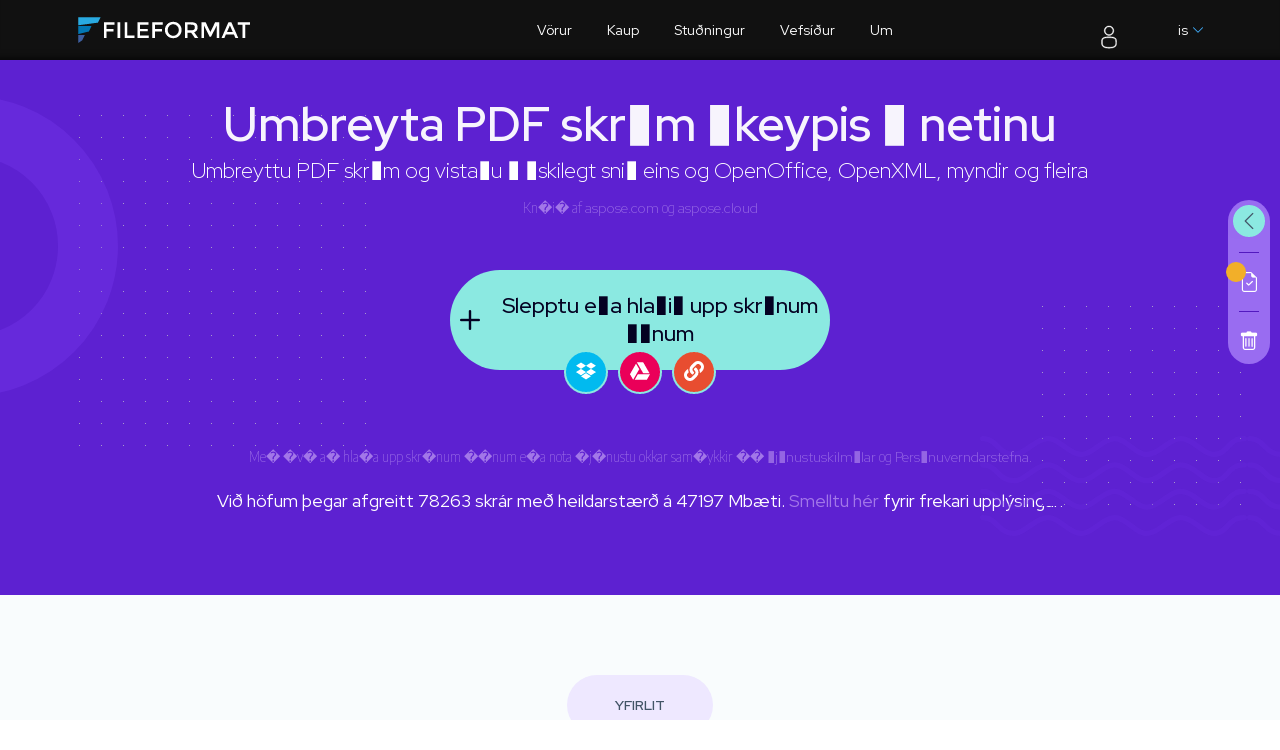

--- FILE ---
content_type: text/html; charset=utf-8
request_url: https://products.fileformat.app/is/pdf/conversion
body_size: 17722
content:
<!DOCTYPE html>
<html lang="is" >
<head>
	
	<meta charset="utf-8" />
    <meta http-equiv="X-UA-Compatible" content="IE=edge" />
	<title>Umbreyttu Microsoft PDF skj&#xFFFD;lum eins og PDF, DOCX, DOC, OTT, DOTX, DOT og fleiru me&#xFFFD; &#xFFFD;keypis umbreyti &#xFFFD; netinu</title>	
	<meta name="description" content="Umbreyttu PDF skr&#xFFFD;m eins og PDF, PCL, PNG, DOC, JPG, GIF, PNG, BMP, SVG, TIFF, HTML, DOCM, DOTX, DOT og m&#xFFFD;rgum &#xFFFD;&#xFFFD;rum sni&#xFFFD;um me&#xFFFD; &#xFFFD;keypis og hra&#xFFFD;virkum &#xFFFD;rei&#xFFFD;anlegum umbreyti &#xFFFD; netinu. Strax ni&#xFFFD;urhal ni&#xFFFD;urst&#xFFFD;&#xFFFD;ur, 100% &#xFFFD;keypis &#xFFFD; netinu." />
	<meta name="viewport" content="width=device-width, initial-scale=1" />
	 <link href="https://www.fileformat.com/images/fileformat/favicon/favicon.ico" rel="shortcut icon"
    type="image/vnd.microsoft.icon" />

    <link rel="stylesheet" href="https://products.fileformat.app/fileformat/common/css/all.css" />	
	<link rel="stylesheet" href="https://products.fileformat.app/fileformat/common/css/custom.css" />	

    <link rel="preconnect" href="https://fonts.googleapis.com" />
    <link rel="preconnect" href="https://fonts.gstatic.com" crossorigin />
	<link href="https://fonts.googleapis.com/css2?family=Encode+Sans+Semi+Condensed:wght@100;200;300;400&family=Red+Hat+Display:wght@300;400;500;600&display=swap" rel="stylesheet" />
	<style>h1{color: var(--light-purple);font-size: 48px;font-weight: 700;margin-bottom: 0.25rem!important;    font-display: optional;}h1+p {font-size: 22px;font-weight: 300;margin-bottom: 0.5rem!important;font-display: optional;}i{font-display: optional;}</style>
<link rel="canonical" href="https://products.fileformat.app/is/pdf/conversion"/>
		<meta property="og:type" content="website" />
		<meta property="og:site_name" content="Free Online FileFormat apps" />
		<meta property="og:title" content="Umbreyta PDF skr&#xFFFD;m &#xFFFD;keypis &#xFFFD; netinu" />
		<meta property="og:description" content="Umbreyttu PDF skr&#xFFFD;m eins og PDF, PCL, PNG, DOC, JPG, GIF, PNG, BMP, SVG, TIFF, HTML, DOCM, DOTX, DOT og m&#xFFFD;rgum &#xFFFD;&#xFFFD;rum sni&#xFFFD;um me&#xFFFD; &#xFFFD;keypis og hra&#xFFFD;virkum &#xFFFD;rei&#xFFFD;anlegum umbreyti &#xFFFD; netinu. Strax ni&#xFFFD;urhal ni&#xFFFD;urst&#xFFFD;&#xFFFD;ur, 100% &#xFFFD;keypis &#xFFFD; netinu." />		
		<meta property="og:url" content="https://products.fileformat.app/is/pdf/conversion" />		
		<meta name="twitter:title" content="Umbreyta PDF skr&#xFFFD;m &#xFFFD;keypis &#xFFFD; netinu" />
		<meta name="twitter:description" content="Umbreyttu PDF skr&#xFFFD;m eins og PDF, PCL, PNG, DOC, JPG, GIF, PNG, BMP, SVG, TIFF, HTML, DOCM, DOTX, DOT og m&#xFFFD;rgum &#xFFFD;&#xFFFD;rum sni&#xFFFD;um me&#xFFFD; &#xFFFD;keypis og hra&#xFFFD;virkum &#xFFFD;rei&#xFFFD;anlegum umbreyti &#xFFFD; netinu. Strax ni&#xFFFD;urhal ni&#xFFFD;urst&#xFFFD;&#xFFFD;ur, 100% &#xFFFD;keypis &#xFFFD; netinu." />
	
		<!-- Global site tag (gtag.js) - Google Analytics -->
<script async src="https://www.googletagmanager.com/gtag/js?id=G-EDYY42E5ZN"></script>
<script>
  window.dataLayer = window.dataLayer || [];
  function gtag(){dataLayer.push(arguments);}
  gtag('js', new Date());

  gtag('config', 'G-EDYY42E5ZN');
</script>
	

				<link rel="alternate" hreflang="en" href="https://products.fileformat.app/pdf/conversion" />
				<link rel="alternate" hreflang="af" href="https://products.fileformat.app/af/pdf/conversion" />
				<link rel="alternate" hreflang="ar" href="https://products.fileformat.app/ar/pdf/conversion" />
				<link rel="alternate" hreflang="bg" href="https://products.fileformat.app/bg/pdf/conversion" />
				<link rel="alternate" hreflang="ca" href="https://products.fileformat.app/ca/pdf/conversion" />
				<link rel="alternate" hreflang="cs" href="https://products.fileformat.app/cs/pdf/conversion" />
				<link rel="alternate" hreflang="cy" href="https://products.fileformat.app/cy/pdf/conversion" />
				<link rel="alternate" hreflang="da" href="https://products.fileformat.app/da/pdf/conversion" />
				<link rel="alternate" hreflang="de" href="https://products.fileformat.app/de/pdf/conversion" />
				<link rel="alternate" hreflang="el" href="https://products.fileformat.app/el/pdf/conversion" />
				<link rel="alternate" hreflang="es" href="https://products.fileformat.app/es/pdf/conversion" />
				<link rel="alternate" hreflang="et" href="https://products.fileformat.app/et/pdf/conversion" />
				<link rel="alternate" hreflang="fa" href="https://products.fileformat.app/fa/pdf/conversion" />
				<link rel="alternate" hreflang="fi" href="https://products.fileformat.app/fi/pdf/conversion" />
				<link rel="alternate" hreflang="fr" href="https://products.fileformat.app/fr/pdf/conversion" />
				<link rel="alternate" hreflang="ga" href="https://products.fileformat.app/ga/pdf/conversion" />
				<link rel="alternate" hreflang="hi" href="https://products.fileformat.app/hi/pdf/conversion" />
				<link rel="alternate" hreflang="hr" href="https://products.fileformat.app/hr/pdf/conversion" />
				<link rel="alternate" hreflang="ht" href="https://products.fileformat.app/ht/pdf/conversion" />
				<link rel="alternate" hreflang="hu" href="https://products.fileformat.app/hu/pdf/conversion" />
				<link rel="alternate" hreflang="id" href="https://products.fileformat.app/id/pdf/conversion" />
				<link rel="alternate" hreflang="it" href="https://products.fileformat.app/it/pdf/conversion" />
				<link rel="alternate" hreflang="ja" href="https://products.fileformat.app/ja/pdf/conversion" />
				<link rel="alternate" hreflang="jv" href="https://products.fileformat.app/jv/pdf/conversion" />
				<link rel="alternate" hreflang="ka" href="https://products.fileformat.app/ka/pdf/conversion" />
				<link rel="alternate" hreflang="kk" href="https://products.fileformat.app/kk/pdf/conversion" />
				<link rel="alternate" hreflang="ko" href="https://products.fileformat.app/ko/pdf/conversion" />
				<link rel="alternate" hreflang="lv" href="https://products.fileformat.app/lv/pdf/conversion" />
				<link rel="alternate" hreflang="ms" href="https://products.fileformat.app/ms/pdf/conversion" />
				<link rel="alternate" hreflang="no" href="https://products.fileformat.app/no/pdf/conversion" />
				<link rel="alternate" hreflang="pt" href="https://products.fileformat.app/pt/pdf/conversion" />
				<link rel="alternate" hreflang="ru" href="https://products.fileformat.app/ru/pdf/conversion" />
				<link rel="alternate" hreflang="sk" href="https://products.fileformat.app/sk/pdf/conversion" />
				<link rel="alternate" hreflang="sl" href="https://products.fileformat.app/sl/pdf/conversion" />
				<link rel="alternate" hreflang="sv" href="https://products.fileformat.app/sv/pdf/conversion" />
				<link rel="alternate" hreflang="th" href="https://products.fileformat.app/th/pdf/conversion" />
				<link rel="alternate" hreflang="tl" href="https://products.fileformat.app/tl/pdf/conversion" />
				<link rel="alternate" hreflang="tr" href="https://products.fileformat.app/tr/pdf/conversion" />
				<link rel="alternate" hreflang="uk" href="https://products.fileformat.app/uk/pdf/conversion" />
				<link rel="alternate" hreflang="ur" href="https://products.fileformat.app/ur/pdf/conversion" />
				<link rel="alternate" hreflang="vi" href="https://products.fileformat.app/vi/pdf/conversion" />
				<link rel="alternate" hreflang="zh" href="https://products.fileformat.app/zh/pdf/conversion" />


</head>
<body>	

	 <div class="FFApp canvas-usable" >

	

		

<div class="sidesticky">
      <a class="sidebar-hide">
        <i class="bi bi-chevron-left btn-showsidebar" data-bs-toggle="tooltip" data-bs-placement="left"
          title="Show Features"></i>
        <i class="bi bi-chevron-right btn-hidesidebar d-none" data-bs-toggle="tooltip" data-bs-placement="left"
          title="Hide Features"></i>
      </a>
      <span class="spacer-small"></span>
      <span class="sidebar-notifitaion"><em id="TotalDroppedFiles"></em><i class="bi bi-file-earmark-check"></i></span>
      <span class="spacer-small"></span>
      <a class="clearlist pb-1" href="#"   onclick="fileDrop.reset();"><i class="bi bi-trash" data-bs-toggle="tooltip" data-bs-placement="left"
          title="Hreinsa lista"></i></a>
    </div>
	<div id="main" >
<div class="sidebarfeatures slideoff">
      <div class="sidebarcontent">
        <div class="sideheading text-center p-4">
          <h4>Umbreyta skr&#xFFFD;m</h4>
          <p>Vista &#xFFFD; &#xFFFD;skilegt sni&#xFFFD;: PDF, DOC, DOCX, XLSX, PPTX, TEX, HTML og fleira</p>
          <div class="morefiles"><a  class="up-addfile" data-bs-toggle="tooltip" data-bs-placement="bottom"
              title="Add more files"><img src="https://products.fileformat.app/fileformat/common/img/awesome-plus.svg" alt="Addfiles"></a><a  class="up-sortfile"
              data-bs-toggle="tooltip" data-bs-placement="bottom" title="Sort file list by title"><img
                src="https://products.fileformat.app/fileformat/common/img/awesome-sort.svg" alt="sortfiles"></a>
				
				<a id="lnkChooseDropboxFiles2" class="up-dropbox" data-bs-toggle="tooltip"
              data-bs-placement="bottom" title="Hla&#xFFFD;a upp &#xFFFD;r DropBox"><img src="https://products.fileformat.app/fileformat/common/img/dropbox.svg" alt="dropbox"></a>
			  
			  <a
              onclick="showPickerDialog();" class="up-gdrive" data-bs-toggle="tooltip" data-bs-placement="bottom"
              title="Hla&#xFFFD;a upp af gDrive"><img src="https://products.fileformat.app/fileformat/common/img/gdrive.svg" alt="gDrive"></a>
			  
			

				  <a href="#" id="sidelinkbtn" class="up-link position-relative sidelinkbtn" data-toggle="tooltip" data-bs-placement="bottom" title="Upload from URL">
                    <img src="https://products.fileformat.app/fileformat/common/img/link.svg" alt="Link" class="img1">
                    <img src="https://products.fileformat.app/fileformat/common/img/awesome-plus.svg" alt="close" class="img2 d-none" style="transform: rotate(45deg)">
                </a>
                <div class="popover-tag-side">
                    <input id="sideUrl" type="url" placeholder="Sl&#xFFFD;&#xFFFD;u inn skr&#xFFFD;arsl&#xFFFD;&#xFFFD;/url" class="form-control br-0">
                    <button class="btn btn-warning br-0" type="button" onclick="fileDrop.selectSideUrl();">
                        <i class="bi bi-upload"></i>
                    </button>
                </div>
          </div>

        </div>

        <!-- Sidebar file list box -->
        <div class="filelist p-3 position-relative"  id="filedrop-1" >
          
          
        </div>
		
		

        <!-- Sidebar file process Btn -->
        <div class="text-center p-5 process-box">
          <p class="dark-text"> <a href="#"  onclick="fileDrop.reset();">Hreinsa lista</a></p>


<div style ="padding-bottom: 10px" >
	<span>Vista sem</span>

	<div class="btn-group">
		<select id="saveAs" name="saveAs" class="form-select" onchange="">
							<option value="BMP">BMP</option>
							<option value="DOC">DOC</option>
							<option value="DOCX">DOCX</option>
							<option value="EMF">EMF</option>
							<option value="EPUB">EPUB</option>
							<option value="GIF">GIF</option>
							<option value="HTML">HTML</option>
							<option value="JPEG">JPEG</option>
							<option value="JPG">JPG</option>
							<option value="PDF" selected="selected">PDF</option>
							<option value="PNG">PNG</option>
							<option value="PPTX">PPTX</option>
							<option value="SVG">SVG</option>
							<option value="TEX">TEX</option>
							<option value="TIFF">TIFF</option>
							<option value="XLS">XLS</option>
							<option value="XLSX">XLSX</option>
							<option value="XML">XML</option>
							<option value="XPS">XPS</option>
		</select>
	</div>
</div>      <a id="uploadButton"  class="btn-process btn-purple f22 font-n white-text text-center py-3 px-5 d-block br-100">
            UMBREYTA
            <i class="bi bi-arrow-right ms-5"></i></a>
        </div>

        <!-- Sidebar file upload box -->
        <div class="dropfilebox d-none" >
			
          <label for="UploadFileInput-1" class="dropfiles f18 font-n darker-text d-flex flex-column"><i
              class="bi bi-arrow-up f22 white-text btn-purple" data-bs-toggle="tooltip" data-bs-placement="bottom"
              title="Add Files"></i> Slepptu e&#xFFFD;a hla&#xFFFD;i&#xFFFD; upp skr&#xFFFD;num &#xFFFD;&#xFFFD;num <a href="#"
              class=" mt-3 primary-text f14 cancelupload">H&#xFFFD;tta vi&#xFFFD;</a></label>

											   
        </div>

        <div class="processmsg d-none">
          <svg xmlns="http://www.w3.org/2000/svg" xmlns:xlink="http://www.w3.org/1999/xlink"
            style="margin:0 auto;background:transparent;display:block;" width="84" height="84" viewBox="0 0 100 100"
            preserveAspectRatio="xMidYMid">
            <circle cx="50" cy="50" r="30" stroke="#16db93" stroke-width="10" fill="none"></circle>
            <circle cx="50" cy="50" r="30" stroke="#ea0d59" stroke-width="8" stroke-linecap="round" fill="none">
              <animateTransform attributeName="transform" type="rotate" repeatCount="indefinite"
                dur="2.941176470588235s" values="0 50 50;180 50 50;720 50 50" keyTimes="0;0.5;1"></animateTransform>
              <animate attributeName="stroke-dasharray" repeatCount="indefinite" dur="2.941176470588235s"
                values="18.84955592153876 169.64600329384882;94.2477796076938 94.24777960769377;18.84955592153876 169.64600329384882"
                keyTimes="0;0.5;1"></animate>
            </circle>
          </svg>
          <p class="f22 white-text font-n">Merging PDFs...</p>
          <a href="#" class="white-text btn-link f12 font-l">Abort Merge</a>
        </div>

      </div>
    </div>
    <div class="heroapp primary-bg text-center text-white p-5">
      <div class="dottedpattern"></div>
      <div class="container">
        <div class="row align-items-center justify-content-center">
          <div class="maincontent">
            <div class="addfilesection">
              <h1 id="ProductTitle">Umbreyta PDF skr&#xFFFD;m &#xFFFD;keypis &#xFFFD; netinu</h1>
              <p id="ProductTitleSub">Umbreyttu PDF skr&#xFFFD;m og vista&#xFFFD;u &#xFFFD; &#xFFFD;skilegt sni&#xFFFD; eins og OpenOffice, OpenXML, myndir og fleira</p>
              <small class="muted-text f-encs">Kn&#xFFFD;i&#xFFFD; af <a href="https://www.aspose.com/"
                  class="muted-text">aspose.com</a> og <a href="https://www.aspose.cloud/"
                  class="muted-text">aspose.cloud</a></small>
              <div class="btn-box" >
				 
				
				
				
                <label for="UploadFileInput-1"  class="btn-file-upload"> <i class="bi bi-plus"></i> Slepptu e&#xFFFD;a hla&#xFFFD;i&#xFFFD; upp skr&#xFFFD;num &#xFFFD;&#xFFFD;num</label>
                <input id="UploadFileInput-1" name="UploadFileInput-1" class="uploadfileinput" type="file" 
				  multiple="true"											   title="" /> 
                <div class="uploadsystems">
					
					<a  id="lnkChooseDropboxFiles" class="up-dropbox" data-bs-toggle="tooltip"
                    data-bs-placement="bottom" title="Hla&#xFFFD;a upp &#xFFFD;r DropBox"><img src="https://products.fileformat.app/fileformat/common/img/dropbox.svg"
                      alt="DropBox"></i></a>
					  
					  <a onclick="showPickerDialog();" class="up-gdrive" data-bs-toggle="tooltip"
                    data-bs-placement="bottom" title="Hla&#xFFFD;a upp af gDrive"><img src="https://products.fileformat.app/fileformat/common/img/gdrive.svg"
                      alt="gDrive"></i></a>
                 <div id="main-uplink" class="main-uplink d-inline-block position-relative">
                                    <a href="#" class="up-link" data-toggle="tooltip" data-bs-placement="bottom" title="Upload from URL">
                                        <img src="https://products.fileformat.app/fileformat/common/img/link.svg" alt="Link" class="img1">
                                        <img src="https://products.fileformat.app/fileformat/common/img/awesome-plus.svg" alt="close" class="img2 d-none" style="transform: rotate(45deg);">
                                    </a>
                                </div>

                </div>
                <div class="popover-tag" id="uploadfilepath">
                                <form>
                                    <input id="mainUrl" type="url" placeholder="Sl&#xFFFD;&#xFFFD;u inn skr&#xFFFD;arsl&#xFFFD;&#xFFFD;/url" class="form-control br-0">
                                    <button class="btn btn-warning br-0" type="button" onclick="fileDrop.selectMainUrl();">
                                        <i class="bi bi-upload"></i>
                                    </button>
                                </form>
                            </div>
              
			  
			   </div> 
			    <div class="col-lg-6 m-auto">
			   <p id="fileNotSelectAlertMessage" class="alert alert-danger d-none" role="alert"></p> </div>
              <small class="muted-text f-encs"> Me� �v� a� hla�a upp skr�num ��num e�a nota �j�nustu okkar sam�ykkir �� <a href="https://about.aspose.app/legal/tos" class="muted-text" rel="noopener nofollow" okkar >�j�nustuskilm�lar</a> og <a class="muted-text" href="https://about.aspose.app/legal/privacy-policy" rel="noopener nofollow"> Pers�nuverndarstefna</a>.</small>

			   
            </div>

            <div class="progressbar d-none">
              <div class="container">
                <div class="col-lg-6 m-auto">
					 <div id="loader" class="d-none" role="status" aria-hidden="true">
                  <h2>Vinsamlegast b&#xFFFD;&#xFFFD;i&#xFFFD; eftir a&#xFFFD; skr&#xFFFD;rnar &#xFFFD;&#xFFFD;nar eru &#xFFFD; vinnslu</h2>
                  <div class="progress">
                    <div class="progress-bar progress-bar-striped progress-bar-animated bg-success" role="progressbar" style="width: 5%">5%</div>
                  </div>
				  </div>
				   <p id="alertMessage" class="alert alert-danger d-none" role="alert"></p>
			<p id="alertE2F" class="alert d-none" role="alert">
				Viltu tilkynna &#xFFFD;essa villu til Aspose spjallbor&#xFFFD;sins, svo a&#xFFFD; vi&#xFFFD; getum sko&#xFFFD;a&#xFFFD; og leyst m&#xFFFD;li&#xFFFD;? &#xFFFD;&#xFFFD; munt f&#xFFFD; tilkynninguna &#xFFFD; t&#xFFFD;lvup&#xFFFD;sti &#xFFFD;egar villan er lagf&#xFFFD;r&#xFFFD;. <a href="#" onclick="showE2FDialog()">Sk&#xFFFD;rsluform</a>
			</p>
			<h2 id="alertSuccessError2Forum" class="d-none">Villa &#xFFFD;&#xFFFD;n hefur veri&#xFFFD; birt me&#xFFFD; g&#xFFFD;&#xFFFD;um &#xFFFD;rangri.</h2>
			
				<a id="btnSartOver" href="" class="btn-startover d-none">Byrja&#xFFFD;u aftur</a>
                </div>
              </div>
            </div>
            <div class="fileprocessdownload text-center d-none">
              <h2>Skr&#xFFFD;rnar &#xFFFD;&#xFFFD;nar hafa veri&#xFFFD; unnar me&#xFFFD; g&#xFFFD;&#xFFFD;um &#xFFFD;rangri</h2>
              <a href="#" class="btn-file-download"><i class="bi bi-download"></i> HLA&#xFFFD;A ni&#xFFFD;ur</a>
              <div class="col-lg-6 m-auto">
                <div class="d-flex moreappsicons my-4">
                  <div class="mb-2 col text-center position-relative">
                    <p class="f22 white-text font-n mt-4 mb-3">Senda ni&#xFFFD;urst&#xFFFD;&#xFFFD;u til:</p>
                    <a href="#" class="email-link"><i class="bi bi-envelope email1"></i><i
                        class="bi bi-plus-circle email2 d-none"></i></a>
                    <div class="popover-tag" id="emailfilepath">
                      <form><input type="email" id="EmailToInput" placeholder="Sl&#xFFFD;&#xFFFD;u inn netfang" class="form-control br-0"><button
                          class="btn btn-warning br-0" id="sendEmailButton" onclick="sendEmail()"  type="button"><i class="bi bi-send"></i></button></form>
                    </div>
                  </div>

                  <div class="mb-4 col text-center position-relative">
                    <p class="f22 white-text font-n mt-4 mb-3">Share file:</p>
                    <a  onClick="shareApp('facebook')"><i class="bi bi-facebook"></i></a> <a  onClick="shareApp('twitter')"><i class="bi bi-twitter"></i></a>
                    <a onClick="shareApp('linkedin')"><i class="bi bi-linkedin"></i></a> 
					
                    <div class="popover-tag" id="sharefilepath">
                      <form><input type="url" placeholder="Share file URL" class="form-control br-0"><button
                          class="btn btn-warning br-0" type="button"><i class="bi bi-clipboard"></i></button></form>
                    </div>
                  </div>
                </div>
				

				
			<p id="alertSuccess" class="alert alert-success d-none" role="alert"></p>

              </div>
			 
              <a href="" class="btn-startover">Byrja&#xFFFD;u aftur</a>


            </div>
          </div>
        </div>
      </div>
		<div class="p-3" style="font-size:1.10rem;">
			<p class="displayMetricsData d-none">
				Við höfum þegar afgreitt <span id='processedFiles'></span> skrár með heildarstærð á <span id='processedBytes'></span> Mbæti. <a class="muted-text" href="https://metrics-dashboard.fileformat.app" rel="noopener nofollow">Smelltu hér</a> fyrir frekari upplýsingar.
			</p>
		</div>

    </div>
	</div>
	
	
<div class="overview section-padding secondary-light" id="overview">
      <div class="container">
        <div class="row">
          <header class="ff-hdr text-center">
            <div class="pills">YFIRLIT</div>
            <h2>Umbreyttu PDF skj&#xFFFD;lum &#xFFFD;ar &#xFFFD; me&#xFFFD;al CGM, EPUB, HTML, TeX, SVG, XML, XPS, XSLFO, MD og m&#xFFFD;rgum fleiri.</h2>
            <p>PDF skjalabreytirinn okkar gerir kleift a&#xFFFD; umbreyta nokkrum skr&#xFFFD;m &#xFFFD; netinu &#xFFFD;keypis. Umbreyta JPEG, EMF, BMP, PDF e&#xFFFD;a &#xFFFD;&#xFFFD;rum studdum skr&#xFFFD;arsni&#xFFFD;um. Engin uppsetning hugb&#xFFFD;na&#xFFFD;ar fr&#xFFFD; &#xFFFD;ri&#xFFFD;ja a&#xFFFD;ila er nau&#xFFFD;synleg. Vefbundi&#xFFFD; forrit er hratt, &#xFFFD;flugt , au&#xFFFD;velt &#xFFFD; notkun og algerlega &#xFFFD;keypis.</p>
          </header>

							<div class="col-md-4">
            <i class="bi bi-back gradient-icon"></i>
            <h3>Umbreyta skr�m � m�rgum sni�um</h3>
            <p>Umbreyttu skj�lum ��num � m�rgum sni�um � ��gilegan h�tt, �ar � me�al DOC, PDF, DOCX, PNG, JPG, HTML, TXT og margt fleira.
            </p>
          </div>
							<div class="col-md-4">
            <i class="bi bi-save gradient-icon"></i>
            <h3>Vista � �skilegt sni�</h3>
            <p>Vista skj�lin ��n � PDF, JPEG, HTML og m�rg �nnur studd sni�.
            </p>
          </div>
							<div class="col-md-4">
            <i class="bi bi-speedometer2 gradient-icon"></i>
            <h3>Flj�tleg umbreytingara�ger�</h3>
            <p>Lj�tandi hr�� umbreytingara�ger�ir fyrir valin skj�l.
            </p>
          </div>
							<div class="col-md-4">
            <i class="bi bi-ui-checks-grid gradient-icon"></i>
            <h3>Umbreyta m�rgum skr�m</h3>
            <p>Umbreyttu m�rgum skj�lum me� �v� a� draga-og-sleppa og �� getur umbreytt skr�m � nokkrum sek�ndum.
            </p>
          </div>
							<div class="col-md-4">
            <i class="bi bi-images gradient-icon"></i>
            <h3>Umbreyta myndaskr�m</h3>
            <p>Getu til a� umbreyta �msum vins�lum myndskr�arsni�um au�veldlega.
            </p>
          </div>
							<div class="col-md-4">
            <i class="bi bi-sort-alpha-up gradient-icon"></i>
            <h3>Endurra�a skr�m</h3>
            <p>Ra�a og endurra�a skr�m eftir ��rfum.
            </p>
          </div>
        </div>
		 <div class="row">

			<header class="ff-hdr text-center">            
			<h2>Af hverju a&#xFFFD; nota &#xFFFD;keypis  vi&#xFFFD;skiptaforriti&#xFFFD; okkar &#xFFFD; netinu?</h2>
            <p>  vi&#xFFFD;skiptat&#xFFFD;li&#xFFFD; okkar b&#xFFFD;&#xFFFD;ur upp &#xFFFD; skj&#xFFFD;t, au&#xFFFD;veld og &#xFFFD;rugg skr&#xFFFD;avi&#xFFFD;skipti &#xFFFD;n kostna&#xFFFD;ar. &#xFFFD;a&#xFFFD; er a&#xFFFD;gengilegt &#xFFFD;r hva&#xFFFD;a t&#xFFFD;ki sem er me&#xFFFD; nettengingu, &#xFFFD;a&#xFFFD; sty&#xFFFD;ur fj&#xFFFD;lbreytt &#xFFFD;rval af sni&#xFFFD;um og krefst ekki uppsetningar e&#xFFFD;a skr&#xFFFD;ningar. Nj&#xFFFD;ttu vandr&#xFFFD;&#xFFFD;alausra vi&#xFFFD;skipta me&#xFFFD; tafarlausum &#xFFFD;rangri og hugarr&#xFFFD; me&#xFFFD; &#xFFFD;v&#xFFFD; a&#xFFFD; vita a&#xFFFD; g&#xFFFD;gnin &#xFFFD;&#xFFFD;n eru me&#xFFFD;h&#xFFFD;ndlu&#xFFFD; &#xFFFD; &#xFFFD;ruggan h&#xFFFD;tt. H&#xFFFD;r er hvers vegna &#xFFFD;&#xFFFD; &#xFFFD;ttir a&#xFFFD; velja t&#xFFFD;li&#xFFFD; okkar:  </p>
           </header>
		   
				 <div class="col-md-4">
            
            <h3>Gjaldfrj�lst</h3>
            <p>Nj�ttu fulls a�gangs a� vi�skiptat�linu okkar �n falinna gjalda e�a �skriftarkostna�ar.
            </p>
          </div>
				 <div class="col-md-4">
            
            <h3>Notendav�nt vi�m�t</h3>
            <p>Far�u �reynslulaust me� lei�andi h�nnun okkar, sem gerir vi�skipti flj�tleg og vandr��alaus.
            </p>
          </div>
				 <div class="col-md-4">
            
            <h3>Miki� �rval vi�skipta</h3>
            <p>Umbreyttu �msum einingum, gjaldmi�lum og sni�um au�veldlega. Hvort sem �a� er lengd, �yngd, hitastig e�a skr�artegundir, �� erum vi� me� �ig.
            </p>
          </div>
				 <div class="col-md-4">
            
            <h3>N�kv�mni og �rei�anleiki</h3>
            <p>Treystu � n�kv�mar og �rei�anlegar ni�urst��ur, trygg�u a� vi�skipti ��n s�u alltaf n�kv�m.
            </p>
          </div>
				 <div class="col-md-4">
            
            <h3>Augnablik Ni�urst��ur</h3>
            <p>F��u strax vi�skipti �n �ess a� �urfa a� hla�a ni�ur e�a setja upp vi�b�tarhugb�na�.
            </p>
          </div>
				 <div class="col-md-4">
            
            <h3>A�gengilegt hvar sem er</h3>
            <p>Nota�u appi� okkar �r hva�a t�ki sem er me� nettengingu, hvort sem �� ert � t�lvu, spjaldt�lvu e�a snjalls�ma.
            </p>
          </div>
				 <div class="col-md-4">
            
            <h3>Reglulegar uppf�rslur</h3>
            <p>Nj�ttu g��s af st��ugum endurb�tum og uppf�rslum til a� fylgjast me� n�justu umbreytingarst��lum og eiginleikum.
            </p>
          </div>
				 <div class="col-md-4">
            
            <h3>Engin skr�ning krafist</h3>
            <p>Byrja�u a� umbreyta strax �n �ess a� �urfa a� b�a til reikning e�a skr� �ig inn.
            </p>
          </div>
				 <div class="col-md-4">
            
            <h3>Pers�nuverndartrygging</h3>
            <p>G�gnin ��n eru �rugg hj� okkur; vi� geymum ekki pers�nulegar uppl�singar e�a vi�skiptaferil.
            </p>
          </div>
				 <div class="col-md-4">
            
            <h3>Alheimsstu�ningur</h3>
            <p>Appi� okkar sty�ur m�rg tungum�l og sv��issni�, sem gerir �a� a� fj�lh�fu t�ki fyrir notendur um allan heim.
            </p>
          </div>
			
        

			</div>
		<div class="row">

			<header class="ff-hdr text-center">

				<h2>Tengd blogg og greinar</h2>

			</header>

				<div class="col-md-4" >

					<h3>Hvernig á að umbreyta skjölum á netinu</h3>
					<p>
						Umbreyttu skjölum á netinu með því að nota veftól til að breyta skráarsniðum á fljótlegan og auðveldan hátt. Hladdu einfaldlega upp skjalinu þínu, veldu úttakssniðið sem þú vilt (eins og PDF, Word eða Excel) og hafið umbreytinguna. Þegar því er lokið skaltu hlaða niður breyttu skránni í tækið þitt.

						<a href="https://blog.fileformat.app/fileformat/document-converter-online/" class="primary-text font-underline">Lestu meira</a>
					</p>
					
				</div>
				<div class="col-md-4" >

					<h3>Hvernig á að breyta mynd í texta með OCR á netinu</h3>
					<p>
						Umbreyttu myndum í texta með því að nota OCR (Optical Character Recognition) verkfæri á netinu með því að hlaða upp myndskrá (eins og JPG eða PNG). Tólið vinnur myndina til að draga út texta og breytir henni í breytanlegt snið, eins og Word eða venjulegan texta.

						<a href="https://blog.fileformat.app/fileformat/how-to-convert-image-to-text-using-ocr-online/" class="primary-text font-underline">Lestu meira</a>
					</p>
					
				</div>
				<div class="col-md-4" >

					<h3>Hvernig á að umbreyta PDF í texta með OCR á netinu</h3>
					<p>
						Umbreyttu PDF í texta með því að nota OCR (Optical Character Recognition) verkfæri á netinu með því að hlaða upp PDF skjalinu þínu. Tólið greinir skjalið til að draga út texta úr myndum eða skönnuðum síðum og umbreytir því í breytanlegt snið eins og Word eða venjulegan texta.

						<a href="https://blog.fileformat.app/fileformat/how-to-convert-pdf-to-text-using-ocr-online/" class="primary-text font-underline">Lestu meira</a>
					</p>
					
				</div>
			<div class="ff-hdr text-center" style="padding-top:24px;">
				<p><a href="https://blog.fileformat.app/" class="primary-text font-underline">Sko&#xF0;a&#xF0;u allt bloggsafni&#xF0; okkar</a></p>
			</div>
		</div>
      </div>
    </div>
    
<div class="howitworks section-padding" id="howitworks">
      <div class="container">
        <div class="row align-items-center justify-content-center">
          <div class="col order-lg-2 text-lg-end imageblock-howto"><img src="https://products.fileformat.app/fileformat/common/img/how-to-illustrate.svg" width="500"
              height="400" alt="How it Works" class="img-fluid"></div>
          <div class="col">
            <header class="col ff-hdr text-left">
              <div class="pills m-0">HOW TO</div>
              <h2>Hvernig &#xFFFD; a&#xFFFD; umbreyta skjal skr&#xFFFD;m</h2>
            </header>
            <ul class="styledlist">
							<li>Hladdu upp skjal skr�m til a� umbreyta �eim �keypis � netinu.</li>
							<li>Tilgreindu f�ribreytur og �ttu � "UMBREYTA" hnappinn til a� umbreyta skjal.</li>
							<li>S�ktu breytta skjal til a� sko�a samstundis e�a sendu tengil � t�lvup�st.</li>
            </ul>
          </div>
        </div>
      </div>
    </div>





    	<div class="faqs section-padding" id="faqs">
      <div class="container">
        <div class="row">
          <header class="ff-hdr text-center">
            <div class="pills">Algengar spurningar</div>
            <h2>Hvernig &#xFFFD; a&#xFFFD; umbreyta PDF og &#xFFFD;&#xFFFD;rum skr&#xFFFD;m?</h2>
            <p>Nota�u bara <a href="#" class="primary-text font-underline">vi�skipti</a> okkar � netinu. �a� er flj�tlegt, au�velt � notkun og algj�rlega �keypis. �a� er hanna� til a� flj�tt umbreyta skj�lum og myndum �keypis fyrir � netinu. </p>
          </header>
          <div class="col-md-6 text-left">
            <div class="accordion" id="accordionFaqs">
              <div class="accordion-item">
                <h2 class="accordion-header" id="faq1">
                  <button class="accordion-button" type="button" data-bs-toggle="collapse"
                    data-bs-target="#collapsefaq1" aria-expanded="true" aria-controls="collapsefaq1">
                    Hva&#xFFFD;a sni&#xFFFD; sty&#xFFFD;ur breytirinn &#xFFFD;inn?
                  </button>
                </h2>
                <div id="collapsefaq1" class="accordion-collapse collapse show" aria-labelledby="faq1"
                  data-bs-parent="#accordionFaqs">
                  <div class="accordion-body">
                    Vi&#xFFFD; sty&#xFFFD;jum margs konar skjala-, vef-, rafb&#xFFFD;ka- og myndskr&#xFFFD;arsni&#xFFFD;, &#xFFFD;ar &#xFFFD; me&#xFFFD;al PDF, DOC, DOCX, RTF, ODT, HTML, Markdown, PNG, JPG, TIFF, BMP, MOBI, CHM, WPS , TXT og margt fleira.
                  </div>
                </div>
              </div>
              <div class="accordion-item">
                <h2 class="accordion-header" id="faq2">
                  <button class="accordion-button collapsed" type="button" data-bs-toggle="collapse"
                    data-bs-target="#collapsefaq2" aria-expanded="false" aria-controls="collapsefaq2">
                    Hversu margar skr&#xFFFD;r get &#xFFFD;g umbreytt &#xFFFD; einu?
                  </button>
                </h2>
                <div id="collapsefaq2" class="accordion-collapse collapse" aria-labelledby="faq2"
                  data-bs-parent="#accordionFaqs">
                  <div class="accordion-body">
                    &#xFFFD;&#xFFFD; getur umbreytt allt a&#xFFFD; 10 skr&#xFFFD;m samt&#xFFFD;mis
                  </div>
                </div>
              </div>
              <div class="accordion-item">
                <h2 class="accordion-header" id="faq3">
                  <button class="accordion-button collapsed" type="button" data-bs-toggle="collapse"
                    data-bs-target="#collapsefaq3" aria-expanded="false" aria-controls="collapsefaq3">
                    Hver er h&#xFFFD;marks leyfileg skr&#xFFFD;arst&#xFFFD;r&#xFFFD; fyrir umbreytingu?
                  </button>
                </h2>
                <div id="collapsefaq3" class="accordion-collapse collapse" aria-labelledby="faq3"
                  data-bs-parent="#accordionFaqs">
                  <div class="accordion-body">
                    Hver skr&#xFFFD;arst&#xFFFD;r&#xFFFD; &#xFFFD;tti ekki a&#xFFFD; vera meiri en 10 MB.
                  </div>
                </div>
              </div>

              <div class="accordion-item">
                <h2 class="accordion-header" id="faq4">
                  <button class="accordion-button collapsed" type="button" data-bs-toggle="collapse"
                    data-bs-target="#collapsefaq4" aria-expanded="false" aria-controls="collapsefaq4">
                    Hvernig get &#xFFFD;g fengi&#xFFFD; umreikna&#xFFFD;a ni&#xFFFD;urst&#xFFFD;&#xFFFD;u?
                  </button>
                </h2>
                <div id="collapsefaq4" class="accordion-collapse collapse" aria-labelledby="faq4"
                  data-bs-parent="#accordionFaqs">
                  <div class="accordion-body">
                   &#xFFFD; lok umbreytingarferlisins f&#xFFFD;r&#xFFFD;u ni&#xFFFD;urhalshlekk. &#xFFFD;&#xFFFD; getur hala&#xFFFD; ni&#xFFFD;ur ni&#xFFFD;urst&#xFFFD;&#xFFFD;unni strax e&#xFFFD;a sent hlekkinn &#xFFFD; netfangi&#xFFFD; &#xFFFD;itt.
                  </div>
                </div>
              </div>

            </div>
          </div>
          <div class="col-md-6 text-left mb-5">
            <div class="accordion" id="accordionFaqs2">
              <div class="accordion-item">
                <h2 class="accordion-header" id="faq5">
                  <button class="accordion-button collapsed" type="button" data-bs-toggle="collapse"
                    data-bs-target="#collapsefaq5" aria-expanded="false" aria-controls="collapsefaq4">
                    Hversu lengi eru skr&#xFFFD;rnar m&#xFFFD;nar geymdar &#xFFFD; net&#xFFFD;j&#xFFFD;num &#xFFFD;&#xFFFD;num?
                  </button>
                </h2>
                <div id="collapsefaq5" class="accordion-collapse collapse" aria-labelledby="faq5"
                  data-bs-parent="#accordionFaqs2">
                  <div class="accordion-body">
                    Allar notendaskr&#xFFFD;r eru geymdar &#xFFFD; Aspose net&#xFFFD;j&#xFFFD;num &#xFFFD; 24 klukkustundir. Eftir &#xFFFD;ann t&#xFFFD;ma ver&#xFFFD;ur &#xFFFD;eim sj&#xFFFD;lfkrafa eytt.
                  </div>
                </div>
              </div>

              <div class="accordion-item">
                <h2 class="accordion-header" id="faq6">
                  <button class="accordion-button collapsed" type="button" data-bs-toggle="collapse"
                    data-bs-target="#collapsefaq6" aria-expanded="false" aria-controls="collapsefaq6">
                    Eru skr&#xFFFD;rnar m&#xFFFD;nar &#xFFFD;ruggar &#xFFFD; net&#xFFFD;j&#xFFFD;nunum &#xFFFD;&#xFFFD;num?
                  </button>
                </h2>
                <div id="collapsefaq6" class="accordion-collapse collapse" aria-labelledby="faq6"
                  data-bs-parent="#accordionFaqs2">
                  <div class="accordion-body">
                    Aspose leggur mesta &#xFFFD;herslu &#xFFFD; og athygli &#xFFFD; &#xFFFD;ryggism&#xFFFD;lum. Vinsamlegast vertu viss um a&#xFFFD; skr&#xFFFD;rnar &#xFFFD;&#xFFFD;nar eru geymdar &#xFFFD; &#xFFFD;ruggum geymslu&#xFFFD;j&#xFFFD;num og vernda&#xFFFD;ar fyrir &#xFFFD;vi&#xFFFD;komandi a&#xFFFD;gangi.

                  </div>
                </div>
              </div>

              <div class="accordion-item">
                <h2 class="accordion-header" id="faq7">
                  <button class="accordion-button collapsed" type="button" data-bs-toggle="collapse"
                    data-bs-target="#collapsefaq7" aria-expanded="false" aria-controls="collapsefaq7">
                    Hvers vegna tekur umbreytingarferli&#xFFFD; svona lengi?
                  </button>
                </h2>
                <div id="collapsefaq7" class="accordion-collapse collapse" aria-labelledby="faq7"
                  data-bs-parent="#accordionFaqs2">
                  <div class="accordion-body">
                   A&#xFFFD; breyta m&#xFFFD;rgum skr&#xFFFD;m getur stundum veri&#xFFFD; t&#xFFFD;mafrekt, &#xFFFD;ar sem &#xFFFD;a&#xFFFD; felur &#xFFFD; s&#xFFFD;r endurk&#xFFFD;&#xFFFD;un og endur&#xFFFD;j&#xFFFD;ppun gagna.
                  </div>
                </div>
              </div>
            </div>
          </div>
        </div>
      </div>
    </div>



	<div class="mostpopular section-padding" id="mostpopular">
      <div class="container">
        <div class="row">
          <header class="ff-hdr text-center">
            <div class="pills">VINS&#xFFFD;LAST</div>
            <h2>Vins&#xFFFD;lustu skr&#xFFFD;arsni&#xFFFD;in til a&#xFFFD; umbreyta</h2>
            <p>Vi&#xFFFD; sty&#xFFFD;jum margs konar skjala-, vef-, rafb&#xFFFD;ka- og myndskr&#xFFFD;arsni&#xFFFD;, &#xFFFD;ar &#xFFFD; me&#xFFFD;al PDF, DOC, DOCX, RTF, ODT, HTML, Markdown, PNG, JPG, TIFF, BMP, MOBI, CHM, WPS , TXT og margt fleira.</p>
          </header>
          <div class="popular-links">
					<a href="https://products.fileformat.app/is/pdf/conversion/pdf-to-epub">Convert PDF To EPUB</a>
					<a href="https://products.fileformat.app/is/pdf/conversion/pdf-to-html">Convert PDF To HTML</a>
					<a href="https://products.fileformat.app/is/pdf/conversion/pdf-to-tex">Convert PDF To TEX</a>
					<a href="https://products.fileformat.app/is/pdf/conversion/pdf-to-xls">Convert PDF To XLS</a>
					<a href="https://products.fileformat.app/is/pdf/conversion/pdf-to-xlsx">Convert PDF To XLSX</a>
					<a href="https://products.fileformat.app/is/pdf/conversion/pdf-to-doc">Convert PDF To DOC</a>
					<a href="https://products.fileformat.app/is/pdf/conversion/pdf-to-docx">Convert PDF To DOCX</a>
					<a href="https://products.fileformat.app/is/pdf/conversion/pdf-to-png">Convert PDF To PNG</a>
					<a href="https://products.fileformat.app/is/pdf/conversion/pdf-to-gif">Convert PDF To GIF</a>
					<a href="https://products.fileformat.app/is/pdf/conversion/pdf-to-tiff">Convert PDF To TIFF</a>
					<a href="https://products.fileformat.app/is/pdf/conversion/pdf-to-svg">Convert PDF To SVG</a>
					<a href="https://products.fileformat.app/is/pdf/conversion/pdf-to-xps">Convert PDF To XPS</a>
					<a href="https://products.fileformat.app/is/pdf/conversion/xslfo-to-pdf">Convert XSLFO To PDF</a>
					<a href="https://products.fileformat.app/is/pdf/conversion/xslfo-to-doc">Convert XSLFO To DOC</a>
					<a href="https://products.fileformat.app/is/pdf/conversion/xslfo-to-png">Convert XSLFO To PNG</a>
					<a href="https://products.fileformat.app/is/pdf/conversion/xslfo-to-tiff">Convert XSLFO To TIFF</a>
					<a href="https://products.fileformat.app/is/pdf/conversion/pdf-to-jpg">Convert PDF To JPG</a>
					<a href="https://products.fileformat.app/is/pdf/conversion/cgm">Convert CGM</a>
					<a href="https://products.fileformat.app/is/pdf/conversion/html">Convert HTML</a>
					<a href="https://products.fileformat.app/is/pdf/conversion/pcl">Convert PCL</a>

           
          </div>
        </div>
      </div>
	   </div>
   
<div class="modal fade" id="e2fModal" data-bs-keyboard="false" aria-labelledby="e2ftitle" aria-hidden="true">
	<div class="modal-dialog modal-dialog-centered">
		<form>
			<div class="modal-content">
				<div class="modal-header">
					<h5 class="modal-title" id="e2ftitle">Sk&#xFFFD;rsluform</h5>
					<button type="button" class="btn-close" data-bs-dismiss="modal" aria-label="Close"></button>
				</div>
				<div class="modal-body">
					<div class="mb-3 row">
						<label for="e2femail" class="col-sm-4 col-form-label">T&#xFFFD;lvup&#xFFFD;stur</label>
						<div class="col-sm-8">
							<input type="email" class="form-control" id="e2femail" autocomplete="on"/>
						</div>
					</div>
					<div class="mb-3 row">
						<label for="e2fsubject" class="col-sm-4 col-form-label">Subject</label>
						<div class="col-sm-8">
							<input type="text" class="form-control" id="e2fsubject"/>
						</div>
					</div>
					<div class="mb-3 row">
						<label for="e2ftext" class="col-sm-4 col-form-label">Texti</label>
						<div class="col-sm-8">
							<textarea type="form-control" class="form-control" id="e2ftext" rows="2"></textarea>
						</div>
					</div>
					<div class="mb-3 row" style="align-items: center;">
						<label for="e2fprivate" class="col-sm-4 col-form-label">Einkam&#xFFFD;l</label>
						<div class="col-sm-8">
							<input class="form-check-input" type="checkbox" checked id="e2fprivate">
						</div>
					</div>
					<div class="mb-3">
						<p id="e2ffooter">A&#xFFFD;eins &#xFFFD;&#xFFFD; og &#xFFFD;j&#xFFFD;nustudeildin munt hafa a&#xFFFD;gang a&#xFFFD; skr&#xFFFD;num &#xFFFD;&#xFFFD;num.</p>
					</div>
				</div>
				<div class="modal-footer">
					<button type="button" class="btn btn-secondary" data-bs-dismiss="modal">H&#xFFFD;tta vi&#xFFFD;</button>
					<button type="button" class="btn btn-primary" onclick="sendE2F()">Senda</button>
				</div>
			</div>
		</form>
	</div>
</div>
<div class="modal fade" id="feedbackModal" tabindex="-1" aria-labelledby="feedbackModalLabel" data-bs-keyboard="true">
	<div class="modal-dialog modal-dialog-centered">
		<div class="modal-content">
			<div class="modal-header">
				<h4 class="modal-title" id="feedbackModalLabel">Sendu okkur &#xFFFD;lit &#xFFFD;itt</h4>
				<button type="button" class="btn-close" data-bs-dismiss="modal" aria-label="Close"></button>
			</div>
			<div class="modal-body">
				<div class="form-group">
					<textarea id="feedbackBody" name="feedbackBody" rows="7" maxlength="1000" class="form-control" style="resize: none" placeholder="Skrifa&#xFFFD;u h&#xFFFD;r &#xFFFD;lit &#xFFFD;itt, till&#xFFFD;gur o.s.frv."></textarea>
					<div class="small">1000 stafir a&#xFFFD; h&#xFFFD;marki</div>
				</div>
			</div>
			<div class="modal-footer">
				<button type="button" class="btn btn-secondary" style="min-width: 80px" data-bs-dismiss="modal">H&#xFFFD;tta vi&#xFFFD;</button>
				<button type="button" class="btn btn-primary" style="min-width: 80px" onclick="sendFeedbackExtended()">Senda</button>
			</div>
		</div>
	</div>
</div><div class="modal fade" id="sendEmailModal" tabindex="-1" aria-labelledby="sendEmailModalLabel" data-bs-keyboard="true">
	<div class="modal-dialog modal-dialog-centered">
		<div class="modal-content">
			<div class="modal-header">
				<h5 class="modal-title" id="sendEmailModalLabel">Sendu ni&#xFFFD;urhalstengilinn &#xFFFD;</h5>
				<button type="button" class="btn-close" data-bs-dismiss="modal" aria-label="Close"></button>
			</div>
			<div class="modal-body">
				<div class="form-group">
					<input id="EmailToInput" type="email" name="email" class="form-control" placeholder="Netfang" autocomplete="on"/>
				</div>
			</div>
			<div class="modal-footer">
				<button type="button" class="btn btn-secondary" style="min-width: 80px" data-bs-dismiss="modal">H&#xFFFD;tta vi&#xFFFD;</button>
				<button type="button" class="btn btn-primary" style="min-width: 80px" onclick="sendEmail()">Senda</button>
			</div>
		</div>
	</div>
</div><div class="modal fade" id="bookmarkModal" tabindex="-1" aria-labelledby="bookmarkModalLabel" data-bs-keyboard="true">
	<div class="modal-dialog modal-dialog-centered">
		<div class="modal-content">
			<div class="modal-header">
				<h4 class="modal-title" id="bookmarkModalLabel">B&#xFFFD;kamerktu &#xFFFD;etta forrit</h4>
				<button type="button" class="btn-close" data-bs-dismiss="modal" aria-label="Close"></button>
			</div>
			<div class="modal-body">
				&#xFFFD;ttu &#xFFFD; Ctrl &#x2B; D til a&#xFFFD; b&#xFFFD;ta &#xFFFD;essari s&#xFFFD;&#xFFFD;u vi&#xFFFD; eftirl&#xFFFD;tin &#xFFFD;&#xFFFD;n e&#xFFFD;a Esc til a&#xFFFD; h&#xFFFD;tta vi&#xFFFD; a&#xFFFD;ger&#xFFFD;ina.
			</div>
		</div>
	</div>
</div>
<div class="modal fade" id="langModal" tabindex="-1" aria-labelledby="langModalLabel">
	<div class="modal-dialog modal-dialog-centered modal-lg">
		<div class="modal-content" style="background-color: #343a40">
			<div class="modal-body">
				<div class="row row-cols-sm-2 row-cols-md-4">
						<div class="col langbox">
								<a href="https://products.fileformat.app/af/pdf/conversion">
									<span><i class="cf-24 cf-za"></i>&nbsp;&nbsp;&nbsp;Afrikaans</span>
								</a>
						</div>
						<div class="col langbox">
								<a href="https://products.fileformat.app/tl/pdf/conversion">
									<span><i class="cf-24 cf-ph"></i>&nbsp;&nbsp;&nbsp;Filipino</span>
								</a>
						</div>
						<div class="col langbox">
								<a href="https://products.fileformat.app/ja/pdf/conversion">
									<span><i class="cf-24 cf-jp"></i>&nbsp;&nbsp;&nbsp;Japanese</span>
								</a>
						</div>
						<div class="col langbox">
								<a href="https://products.fileformat.app/th/pdf/conversion">
									<span><i class="cf-24 cf-th"></i>&nbsp;&nbsp;&nbsp;Thai</span>
								</a>
						</div>
						<div class="col langbox">
								<a href="https://products.fileformat.app/ar/pdf/conversion">
									<span><i class="cf-24 cf-ae"></i>&nbsp;&nbsp;&nbsp;Arabic</span>
								</a>
						</div>
						<div class="col langbox">
								<a href="https://products.fileformat.app/fi/pdf/conversion">
									<span><i class="cf-24 cf-fi"></i>&nbsp;&nbsp;&nbsp;Finnish</span>
								</a>
						</div>
						<div class="col langbox">
								<a href="https://products.fileformat.app/jv/pdf/conversion">
									<span><i class="cf-24 cf-id"></i>&nbsp;&nbsp;&nbsp;Javanese</span>
								</a>
						</div>
						<div class="col langbox">
								<a href="https://products.fileformat.app/tr/pdf/conversion">
									<span><i class="cf-24 cf-tr"></i>&nbsp;&nbsp;&nbsp;Turkish</span>
								</a>
						</div>
						<div class="col langbox">
								<a href="https://products.fileformat.app/bg/pdf/conversion">
									<span><i class="cf-24 cf-bg"></i>&nbsp;&nbsp;&nbsp;Bulgarian</span>
								</a>
						</div>
						<div class="col langbox">
								<a href="https://products.fileformat.app/fr/pdf/conversion">
									<span><i class="cf-24 cf-fr"></i>&nbsp;&nbsp;&nbsp;Fran&#xE7;ais</span>
								</a>
						</div>
						<div class="col langbox">
								<a href="https://products.fileformat.app/ko/pdf/conversion">
									<span><i class="cf-24 cf-kr"></i>&nbsp;&nbsp;&nbsp;Korean</span>
								</a>
						</div>
						<div class="col langbox">
								<a href="https://products.fileformat.app/uk/pdf/conversion">
									<span><i class="cf-24 cf-ua"></i>&nbsp;&nbsp;&nbsp;Ukrainian</span>
								</a>
						</div>
						<div class="col langbox">
								<a href="https://products.fileformat.app/ca/pdf/conversion">
									<span><i class="cf-24 cf-ad"></i>&nbsp;&nbsp;&nbsp;Catalan</span>
								</a>
						</div>
						<div class="col langbox">
								<a href="https://products.fileformat.app/ka/pdf/conversion">
									<span><i class="cf-24 cf-ge"></i>&nbsp;&nbsp;&nbsp;Georgian</span>
								</a>
						</div>
						<div class="col langbox">
								<a href="https://products.fileformat.app/lv/pdf/conversion">
									<span><i class="cf-24 cf-lv"></i>&nbsp;&nbsp;&nbsp;Latvian</span>
								</a>
						</div>
						<div class="col langbox">
								<a href="https://products.fileformat.app/ur/pdf/conversion">
									<span><i class="cf-24 cf-pk"></i>&nbsp;&nbsp;&nbsp;Urdu</span>
								</a>
						</div>
						<div class="col langbox">
								<a href="https://products.fileformat.app/hr/pdf/conversion">
									<span><i class="cf-24 cf-hr"></i>&nbsp;&nbsp;&nbsp;Croatian</span>
								</a>
						</div>
						<div class="col langbox">
								<a href="https://products.fileformat.app/el/pdf/conversion">
									<span><i class="cf-24 cf-gr"></i>&nbsp;&nbsp;&nbsp;Greek</span>
								</a>
						</div>
						<div class="col langbox">
								<a href="https://products.fileformat.app/ms/pdf/conversion">
									<span><i class="cf-24 cf-my"></i>&nbsp;&nbsp;&nbsp;Malay</span>
								</a>
						</div>
						<div class="col langbox">
								<a href="https://products.fileformat.app/vi/pdf/conversion">
									<span><i class="cf-24 cf-vn"></i>&nbsp;&nbsp;&nbsp;Vietnamese</span>
								</a>
						</div>
						<div class="col langbox">
								<a href="https://products.fileformat.app/cs/pdf/conversion">
									<span><i class="cf-24 cf-cz"></i>&nbsp;&nbsp;&nbsp;Czech</span>
								</a>
						</div>
						<div class="col langbox">
								<a href="https://products.fileformat.app/ht/pdf/conversion">
									<span><i class="cf-24 cf-ht"></i>&nbsp;&nbsp;&nbsp;Haitian</span>
								</a>
						</div>
						<div class="col langbox">
								<a href="https://products.fileformat.app/no/pdf/conversion">
									<span><i class="cf-24 cf-no"></i>&nbsp;&nbsp;&nbsp;Norwegian</span>
								</a>
						</div>
						<div class="col langbox">
								<a href="https://products.fileformat.app/cy/pdf/conversion">
									<span><i class="cf-24 cf-gb"></i>&nbsp;&nbsp;&nbsp;Welsh</span>
								</a>
						</div>
						<div class="col langbox">
								<a href="https://products.fileformat.app/da/pdf/conversion">
									<span><i class="cf-24 cf-dk"></i>&nbsp;&nbsp;&nbsp;Danish</span>
								</a>
						</div>
						<div class="col langbox">
								<a href="https://products.fileformat.app/hu/pdf/conversion">
									<span><i class="cf-24 cf-hu"></i>&nbsp;&nbsp;&nbsp;Hungarian</span>
								</a>
						</div>
						<div class="col langbox">
								<a href="https://products.fileformat.app/fa/pdf/conversion">
									<span><i class="cf-24 cf-ir"></i>&nbsp;&nbsp;&nbsp;Persian</span>
								</a>
						</div>
						<div class="col langbox">
								<a href="https://products.fileformat.app/kk/pdf/conversion">
									<span><i class="cf-24 cf-kz"></i>&nbsp;&nbsp;&nbsp;&#x410;&#x493;&#x44B;&#x43B;&#x448;&#x44B;&#x43D;</span>
								</a>
						</div>
						<div class="col langbox">
								<a href="https://products.fileformat.app/de/pdf/conversion">
									<span><i class="cf-24 cf-de"></i>&nbsp;&nbsp;&nbsp;Deutsch</span>
								</a>
						</div>
						<div class="col langbox">
								<a href="https://products.fileformat.app/is/pdf/conversion">
									<span><i class="cf-24 cf-is"></i>&nbsp;&nbsp;&nbsp;Icelandic</span>
								</a>
						</div>
						<div class="col langbox">
								<a href="https://products.fileformat.app/pt/pdf/conversion">
									<span><i class="cf-24 cf-pt"></i>&nbsp;&nbsp;&nbsp;Portuguese</span>
								</a>
						</div>
						<div class="col langbox">
								<a href="https://products.fileformat.app/ru/pdf/conversion">
									<span><i class="cf-24 cf-ru"></i>&nbsp;&nbsp;&nbsp;&#x420;&#x443;&#x441;&#x441;&#x43A;&#x438;&#x439;</span>
								</a>
						</div>
						<div class="col langbox">
								<a href="https://products.fileformat.app/pdf/conversion">
									<span><i class="cf-24 cf-us"></i>&nbsp;&nbsp;&nbsp;English</span>
								</a>
						</div>
						<div class="col langbox">
								<a href="https://products.fileformat.app/id/pdf/conversion">
									<span><i class="cf-24 cf-id"></i>&nbsp;&nbsp;&nbsp;Indonesian</span>
								</a>
						</div>
						<div class="col langbox">
								<a href="https://products.fileformat.app/sk/pdf/conversion">
									<span><i class="cf-24 cf-sk"></i>&nbsp;&nbsp;&nbsp;Slovak</span>
								</a>
						</div>
						<div class="col langbox">
								<a href="https://products.fileformat.app/hi/pdf/conversion">
									<span><i class="cf-24 cf-in"></i>&nbsp;&nbsp;&nbsp;&#x939;&#x93F;&#x928;&#x94D;&#x926;&#x940;</span>
								</a>
						</div>
						<div class="col langbox">
								<a href="https://products.fileformat.app/es/pdf/conversion">
									<span><i class="cf-24 cf-es"></i>&nbsp;&nbsp;&nbsp;Espa&#xF1;ol</span>
								</a>
						</div>
						<div class="col langbox">
								<a href="https://products.fileformat.app/ga/pdf/conversion">
									<span><i class="cf-24 cf-ie"></i>&nbsp;&nbsp;&nbsp;Irish</span>
								</a>
						</div>
						<div class="col langbox">
								<a href="https://products.fileformat.app/sl/pdf/conversion">
									<span><i class="cf-24 cf-si"></i>&nbsp;&nbsp;&nbsp;Slovenian</span>
								</a>
						</div>
						<div class="col langbox">
								<a href="https://products.fileformat.app/zh/pdf/conversion">
									<span><i class="cf-24 cf-cn"></i>&nbsp;&nbsp;&nbsp;&#x7B80;&#x4F53;&#x4E2D;&#x6587;</span>
								</a>
						</div>
						<div class="col langbox">
								<a href="https://products.fileformat.app/et/pdf/conversion">
									<span><i class="cf-24 cf-ee"></i>&nbsp;&nbsp;&nbsp;Estonian</span>
								</a>
						</div>
						<div class="col langbox">
								<a href="https://products.fileformat.app/it/pdf/conversion">
									<span><i class="cf-24 cf-it"></i>&nbsp;&nbsp;&nbsp;Italian</span>
								</a>
						</div>
						<div class="col langbox">
								<a href="https://products.fileformat.app/sv/pdf/conversion">
									<span><i class="cf-24 cf-se"></i>&nbsp;&nbsp;&nbsp;Swedish</span>
								</a>
						</div>
				</div>
			</div>
		</div>
	</div>
</div>

<script>
	options = {
		success: function (files) {
			fileDrop.uploadDropBoxFiles(files);
		},

		cancel: function () {
		},

		linkType: "direct",
		multiselect: false,
		folderselect: false,
		sizeLimit: 52428800,
	};

	document.getElementById("lnkChooseDropboxFiles").onclick = function () {
        Dropbox.choose(options);
    };
	document.getElementById("lnkChooseDropboxFiles2").onclick = function () {
        Dropbox.choose(options);
    };
	


		//var button = Dropbox.createChooseButton(options);
		//document.getElementById("ct2a").appendChild(button);	
</script>


<script type="text/javascript">

	var developerKey = 'AIzaSyC1YLOVsA-TkamlOa_uUfdcXAAQzLeEPDQ';
	var clientId = "16127221280-8uivcnc3244sd2ibjt9eogrjggk556kb.apps.googleusercontent.com"
	var appId = "16127221280";

	var scope = ['https://www.googleapis.com/auth/drive.file'];
	var pickerApiLoaded = false;
	var oauthToken;

	function loadPicker() {
		
		if (pickerApiLoaded == false) {
			gapi.load('auth', { 'callback': onAuthApiLoad });
			gapi.load('picker', { 'callback': onPickerApiLoad });
		}
		else {
			createPicker();
		}
	}

	function onAuthApiLoad() {
		window.gapi.auth.authorize(
			{
				'client_id': clientId,
				'scope': scope,
				'immediate': false
			},
			handleAuthResult);
	}

	function onPickerApiLoad() {
		pickerApiLoaded = true;
		createPicker();
	}

	function handleAuthResult(authResult) {
		if (authResult && !authResult.error) {
			oauthToken = authResult.access_token;
			createPicker();
		}
	}

	function createPicker() {
		if (pickerApiLoaded && oauthToken) {
			var view = new google.picker.View(google.picker.ViewId.DOCS);
			//view.setMimeTypes("image/png,image/jpeg,image/jpg");
			var picker = new google.picker.PickerBuilder()
				.enableFeature(google.picker.Feature.NAV_HIDDEN)
				.enableFeature(google.picker.Feature.MULTISELECT_ENABLED)
				.setAppId(appId)
				.setOAuthToken(oauthToken)
				.addView(view)
				.addView(new google.picker.DocsUploadView())
				.setDeveloperKey(developerKey)
				.setCallback(pickerCallback)
				.build();
			picker.setVisible(true);
		}
	}

	function pickerCallback(data) {

		if (data.action == google.picker.Action.PICKED) {
			fileDrop.uploadGoogleDriveFiles(data.docs, oauthToken);
		}		
	}

	function showPickerDialog() {
		
		loadPicker();
	}

	//		var appUrl = window.location.href.split('/');			
	//		var  _supportedFormats = [ "word-processing", "spreadsheet", "presentation", "pdf", "email",  "image", "3d", "diagram" ];
	//		var _currentfileFormat = "word-processing";
			

	//		 if (appUrl.length > 4) {
	//	var valIndex = 3;
	//		if (appUrl[valIndex].length == 2 && appUrl.length > 5)
	//		{	
	//			valIndex += 1;
	//		}
 //       _currentfileFormat = appUrl[valIndex].toLowerCase();
	//		 }
			
			
	//		if (_supportedFormats.includes(_currentfileFormat) && '' == '' && '' == '')
	//		{ 
	//			 const titleItems = new Map([
		
 //       ['word-processingTitle', 'Umbreyta Word skr&#xFFFD;m &#xFFFD; netinu &#xFFFD;keypis'],
 //       ['word-processingTitleSub', 'Breyttu DOCX, DOC, ODT og m&#xFFFD;rgum &#xFFFD;&#xFFFD;rum Word sni&#xFFFD;um &#xFFFD; &#xFFFD;skilegt sni&#xFFFD;.'],
	//	 ['word-processingPageTitle', 'Umbreyttu Microsoft Word skr&#xFFFD;m eins og DOCX, DOC, OTT, DOTX, DOT og fleira me&#xFFFD; &#xFFFD;keypis breyti &#xFFFD; netinu'],
	//	  ['word-processingMetaDescription', 'Umbreyttu Word skr&#xFFFD;m eins og DOCX, PDF, DOC, JPG, GIF, PNG, BMP, SVG, TIFF, HTML, DOCM, DOTX, DOT og m&#xFFFD;rgum &#xFFFD;&#xFFFD;rum sni&#xFFFD;um me&#xFFFD; &#xFFFD;keypis og hr&#xFFFD;&#xFFFD;um &#xFFFD;rei&#xFFFD;anlegum umbreyti &#xFFFD; netinu. Strax ni&#xFFFD;urhal ni&#xFFFD;urst&#xFFFD;&#xFFFD;ur, 100% &#xFFFD;keypis &#xFFFD; netinu.'],
 //       ['pdfTitle', 'Umbreyta PDF skr&#xFFFD;m &#xFFFD;keypis &#xFFFD; netinu'],
 //       ['pdfTitleSub', 'Umbreyttu PDF skr&#xFFFD;m og vista&#xFFFD;u &#xFFFD; &#xFFFD;skilegt sni&#xFFFD; eins og OpenOffice, OpenXML, myndir og fleira'],
	//	 ['pdfPageTitle', 'Umbreyttu Microsoft PDF skj&#xFFFD;lum eins og PDF, DOCX, DOC, OTT, DOTX, DOT og fleiru me&#xFFFD; &#xFFFD;keypis umbreyti &#xFFFD; netinu'],
	//	  ['pdfMetaDescription', 'Umbreyttu PDF skr&#xFFFD;m eins og PDF, PCL, PNG, DOC, JPG, GIF, PNG, BMP, SVG, TIFF, HTML, DOCM, DOTX, DOT og m&#xFFFD;rgum &#xFFFD;&#xFFFD;rum sni&#xFFFD;um me&#xFFFD; &#xFFFD;keypis og hra&#xFFFD;virkum &#xFFFD;rei&#xFFFD;anlegum umbreyti &#xFFFD; netinu. Strax ni&#xFFFD;urhal ni&#xFFFD;urst&#xFFFD;&#xFFFD;ur, 100% &#xFFFD;keypis &#xFFFD; netinu.'],
 //       ['spreadsheetTitle', 'Breyta Excel sni&#xFFFD;um &#xFFFD;keypis &#xFFFD; netinu'],
 //       ['spreadsheetTitleSub', 'Umbreyttu Microsoft Excel (XLS, XLSX, XLSB, XLSM), opna&#xFFFD;u skjalat&#xFFFD;flureikni (ODS) skr&#xFFFD;r og vista&#xFFFD;u &#xFFFD; &#xFFFD;skilegt sni&#xFFFD;.'],
	//	 ['spreadsheetPageTitle', 'Umbreyttu Microsoft Excel (XLS, XLSX, XLSB, XLSM) og Open Document Spreadsheet (ODS) skr&#xFFFD;m me&#xFFFD; &#xFFFD;keypis netumbreyti'],
	//	  ['spreadsheetMetaDescription', 'Umbreyttu Microsoft Excel (XLS, XLSX, XLSB, XLSM), Open Document Spreadsheet (ODS) og m&#xFFFD;rgum &#xFFFD;&#xFFFD;rum sni&#xFFFD;um me&#xFFFD; &#xFFFD;keypis og hr&#xFFFD;&#xFFFD;um &#xFFFD;rei&#xFFFD;anlegum umbreyti &#xFFFD; netinu. Ni&#xFFFD;urst&#xFFFD;&#xFFFD;ur ni&#xFFFD;urhals strax, 100% &#xFFFD;keypis &#xFFFD; netinu.'],
 //       ['presentationTitle', 'Breyta Microsoft PowerPoint og OpenOffice kynningu'],
 //       ['presentationTitleSub', 'Breyta PPTX, PPT, ODP skr&#xFFFD;m og &#xFFFD;&#xFFFD;rum sni&#xFFFD;um &#xFFFD;keypis &#xFFFD; netinu.'],
	//	['presentationPageTitle', 'Umbreyttu Microsoft PowerPoint eins og PPTX, PPT og OpenOffice Presentation (ODP) skr&#xFFFD;m me&#xFFFD; &#xFFFD;keypis umbreyti &#xFFFD; netinu'],
	//	  ['presentationMetaDescription', 'Umbreyttu PPTX, PPT, ODP og m&#xFFFD;rgum &#xFFFD;&#xFFFD;rum sni&#xFFFD;um me&#xFFFD; &#xFFFD;keypis og hra&#xFFFD;virkum &#xFFFD;rei&#xFFFD;anlegum umbreyti &#xFFFD; netinu. Ni&#xFFFD;urst&#xFFFD;&#xFFFD;ur ni&#xFFFD;urhals strax, 100% &#xFFFD;keypis &#xFFFD; netinu.'],
	//	['imageTitle', 'Breyta myndsni&#xFFFD;i &#xFFFD;keypis &#xFFFD; netinu'],
 //       ['imageTitleSub', 'Breyta JPG, PNG, BMP, TIFF, GIF, PNG, PSD skr&#xFFFD;m og fleiri myndsni&#xFFFD;um.'],
	//	['imagePageTitle', 'Umbreyta JPG, PNG, BMP, TIFF, GIF, PNG skr&#xFFFD;m me&#xFFFD; &#xFFFD;keypis netbreyti'],
	//	  ['imageMetaDescription', 'Umbreyttu JPG, PNG, BMP, TIFF, GIF, PNG me&#xFFFD; &#xFFFD;keypis og hra&#xFFFD;virkum &#xFFFD;rei&#xFFFD;anlegum umbreyti &#xFFFD; netinu. Ni&#xFFFD;urst&#xFFFD;&#xFFFD;ur ni&#xFFFD;urhals strax, 100% &#xFFFD;keypis &#xFFFD; netinu.'],
	//	['emailTitle', 'Breyta t&#xFFFD;lvup&#xFFFD;stsni&#xFFFD;um &#xFFFD;keypis &#xFFFD; netinu'],
 //       ['emailTitleSub', 'Breyttu PST, EML og &#xFFFD;&#xFFFD;rum t&#xFFFD;lvup&#xFFFD;stsni&#xFFFD;um &#xFFFD; &#xFFFD;skilegt sni&#xFFFD; eins og PDF, Word o.s.frv.'],
	//	['emailPageTitle', 'Umbreyttu PST, EML og &#xFFFD;&#xFFFD;rum t&#xFFFD;lvup&#xFFFD;stsni&#xFFFD;um me&#xFFFD; &#xFFFD;keypis umbreyti &#xFFFD; netinu'],
	//	  ['emailMetaDescription', 'Breyttu PST, EML og &#xFFFD;&#xFFFD;rum t&#xFFFD;lvup&#xFFFD;stsni&#xFFFD;um me&#xFFFD; &#xFFFD;keypis og hra&#xFFFD;virkum &#xFFFD;rei&#xFFFD;anlegum umbreyti &#xFFFD; netinu. Ni&#xFFFD;urst&#xFFFD;&#xFFFD;ur ni&#xFFFD;urhals strax, 100% &#xFFFD;keypis &#xFFFD; netinu.'],
	//	['3dTitle', 'Breyta 3D skr&#xFFFD;arsni&#xFFFD;i &#xFFFD;keypis &#xFFFD; netinu'],
 //       ['3dTitleSub', 'Breyttu &#xFFFD;r&#xFFFD;v&#xFFFD;ddarskr&#xFFFD;arsni&#xFFFD;um og vista&#xFFFD;u &#xFFFD; &#xFFFD;skilegt sni&#xFFFD; eins og Autodesk, Draco, PDF og m&#xFFFD;rg &#xFFFD;nnur sni&#xFFFD;.'],
	//	['3dPageTitle', 'Umbreyttu 3D skr&#xFFFD;arsni&#xFFFD;um me&#xFFFD; &#xFFFD;keypis umbreyti &#xFFFD; netinu'],
	//	  ['3dMetaDescription', 'Umbreyttu &#xFFFD;r&#xFFFD;v&#xFFFD;ddarskr&#xFFFD;arsni&#xFFFD;um me&#xFFFD; &#xFFFD;keypis og hra&#xFFFD;virkum &#xFFFD;rei&#xFFFD;anlegum umbreyti &#xFFFD; netinu. Ni&#xFFFD;urst&#xFFFD;&#xFFFD;ur ni&#xFFFD;urhals strax, 100% &#xFFFD;keypis &#xFFFD; netinu.'],
	//	  ['diagramTitle', 'Breyta Visio &#xFFFD; netinu &#xFFFD;keypis'],
 //       ['diagramTitleSub', 'Breyttu Visio skr&#xFFFD;arsni&#xFFFD;um og vista&#xFFFD;u &#xFFFD; PDF, myndir, HTML, JPG, PNG, SVG osfrv.'],
	//	['diagramPageTitle', 'Umbreyttu Visio skr&#xFFFD;arsni&#xFFFD;um me&#xFFFD; &#xFFFD;keypis umbreyti &#xFFFD; netinu'],
	//	  ['diagramMetaDescription', 'Umbreyttu Visio skr&#xFFFD;arsni&#xFFFD;um me&#xFFFD; &#xFFFD;keypis og hr&#xFFFD;&#xFFFD;um &#xFFFD;rei&#xFFFD;anlegum umbreyti &#xFFFD; netinu. Ni&#xFFFD;urst&#xFFFD;&#xFFFD;ur ni&#xFFFD;urhals strax, 100% &#xFFFD;keypis &#xFFFD; netinu.']
	//]);			


	//			document.getElementById("ProductTitle").innerHTML = titleItems.get(_currentfileFormat + 'Title') ;
	//			document.getElementById("ProductTitleSub").innerHTML = titleItems.get(_currentfileFormat + 'TitleSub');
	//			document.title.innerHTML = titleItems.get(_currentfileFormat + 'PageTitle') ;
	//			document.querySelector('meta[name="description"]').setAttributes("content",  titleItems.get(_currentfileFormat + 'MetaDescription'));
	//			//Bag.PageTitle = Resources[_currentfileFormat + "PageTitle"];
	//			//Bag.MetaDescription = Resources[_currentfileFormat + "MetaDescription"];
	//			}

				
</script>


	  <a class="backtop" href="#"><i class="bi bi-arrow-up"></i></a>
        <div class="userloginbox desklink" id="userlogin" style="display:none!important;  ">
            <ul class="loginanchor" id="loginanchor" style="padding:12px 12px 0px 0px;">
                <li style="list-style-type: none;">
<img src="https://products.fileformat.app/fileformat/common/img/user-ico.svg" alt="Login" width="24" height="24" />
                    <ul>
                            <li>
                                <a rel="nofollow"
                                   href="https://purchase.fileformat.app/account/login?redirectUri=https://products.fileformat.app/is/pdf/conversion"
                                   class="topurlink moblink">
                                    <div><span data-i18n="Login">Login</span></div>
                                </a>

                            </li>


                    </ul>
                </li>
            </ul>
        </div>
	   <div class="lang-selector" id="locale" style="display:none!important">
      <a href="#">is <em class="langcaret"></em></a>
      <ul>
			<li><a href="https://products.fileformat.app/af/pdf/conversion">Afrikaans <span></span></a></li>
			<li><a href="https://products.fileformat.app/tl/pdf/conversion">Filipino <span></span></a></li>
			<li><a href="https://products.fileformat.app/ja/pdf/conversion">&#x65E5;&#x672C;&#x8A9E; <span></span></a></li>
			<li><a href="https://products.fileformat.app/th/pdf/conversion">&#xE44;&#xE17;&#xE22; <span></span></a></li>
			<li><a href="https://products.fileformat.app/ar/pdf/conversion">&#x639;&#x631;&#x628;&#x64A; <span></span></a></li>
			<li><a href="https://products.fileformat.app/fi/pdf/conversion">Suomalainen <span></span></a></li>
			<li><a href="https://products.fileformat.app/jv/pdf/conversion">Wong jawa <span></span></a></li>
			<li><a href="https://products.fileformat.app/tr/pdf/conversion">T&#xFC;rk <span></span></a></li>
			<li><a href="https://products.fileformat.app/bg/pdf/conversion">&#x411;&#x44A;&#x43B;&#x433;&#x430;&#x440;&#x441;&#x43A;&#x438; <span></span></a></li>
			<li><a href="https://products.fileformat.app/fr/pdf/conversion">Fran&#xE7;ais <span></span></a></li>
			<li><a href="https://products.fileformat.app/ko/pdf/conversion">&#xD55C;&#xAD6D;&#xC5B4; <span></span></a></li>
			<li><a href="https://products.fileformat.app/uk/pdf/conversion">&#x423;&#x43A;&#x440;&#x430;&#x457;&#x43D;&#x441;&#x44C;&#x43A;&#x438;&#x439; <span></span></a></li>
			<li><a href="https://products.fileformat.app/ca/pdf/conversion">Catal&#xE0; <span></span></a></li>
			<li><a href="https://products.fileformat.app/ka/pdf/conversion">&#x10E5;&#x10D0;&#x10E0;&#x10D7;&#x10D5;&#x10D4;&#x10DA;&#x10D8; <span></span></a></li>
			<li><a href="https://products.fileformat.app/lv/pdf/conversion">Latvietis <span></span></a></li>
			<li><a href="https://products.fileformat.app/ur/pdf/conversion">&#x627;&#x631;&#x62F;&#x648; <span></span></a></li>
			<li><a href="https://products.fileformat.app/hr/pdf/conversion">Hrvatski <span></span></a></li>
			<li><a href="https://products.fileformat.app/el/pdf/conversion">&#x395;&#x3BB;&#x3BB;&#x3B7;&#x3BD;&#x3B9;&#x3BA;&#x3AC; <span></span></a></li>
			<li><a href="https://products.fileformat.app/ms/pdf/conversion">Melayu <span></span></a></li>
			<li><a href="https://products.fileformat.app/vi/pdf/conversion">Ti&#x1EBF;ng Vi&#x1EC7;t <span></span></a></li>
			<li><a href="https://products.fileformat.app/cs/pdf/conversion">&#x10C;e&#x161;tina <span></span></a></li>
			<li><a href="https://products.fileformat.app/ht/pdf/conversion">Ayisyen <span></span></a></li>
			<li><a href="https://products.fileformat.app/no/pdf/conversion">Norsk <span></span></a></li>
			<li><a href="https://products.fileformat.app/cy/pdf/conversion">Cymraeg <span></span></a></li>
			<li><a href="https://products.fileformat.app/da/pdf/conversion">Dansk <span></span></a></li>
			<li><a href="https://products.fileformat.app/hu/pdf/conversion">Magyar <span></span></a></li>
			<li><a href="https://products.fileformat.app/fa/pdf/conversion">&#x641;&#x627;&#x631;&#x633;&#x6CC; <span></span></a></li>
			<li><a href="https://products.fileformat.app/kk/pdf/conversion">&#x49A;&#x430;&#x437;&#x430;&#x49B; <span></span></a></li>
			<li><a href="https://products.fileformat.app/de/pdf/conversion">Deutsch <span></span></a></li>
			<li><a href="https://products.fileformat.app/is/pdf/conversion">&#xCD;slenska <span></span></a></li>
			<li><a href="https://products.fileformat.app/pt/pdf/conversion">Portugu&#xEA;s <span></span></a></li>
			<li><a href="https://products.fileformat.app/ru/pdf/conversion">&#x420;&#x443;&#x441;&#x441;&#x43A;&#x438;&#x439; <span></span></a></li>
			<li><a href="https://products.fileformat.app/en/pdf/conversion">English <span></span></a></li>
			<li><a href="https://products.fileformat.app/id/pdf/conversion">Indonesia <span></span></a></li>
			<li><a href="https://products.fileformat.app/sk/pdf/conversion">Slov&#xE1;k <span></span></a></li>
			<li><a href="https://products.fileformat.app/hi/pdf/conversion">&#x939;&#x93F;&#x928;&#x94D;&#x926;&#x940; <span></span></a></li>
			<li><a href="https://products.fileformat.app/es/pdf/conversion">Espa&#xF1;ol <span></span></a></li>
			<li><a href="https://products.fileformat.app/ga/pdf/conversion">Gaeilge <span></span></a></li>
			<li><a href="https://products.fileformat.app/sl/pdf/conversion">Sloven&#x161;&#x10D;ina <span></span></a></li>
			<li><a href="https://products.fileformat.app/zh/pdf/conversion">&#x7B80;&#x4F53;&#x4E2D;&#x6587; <span></span></a></li>
			<li><a href="https://products.fileformat.app/et/pdf/conversion">Eestlane <span></span></a></li>
			<li><a href="https://products.fileformat.app/it/pdf/conversion">Italiano <span></span></a></li>
			<li><a href="https://products.fileformat.app/sv/pdf/conversion">Svenska <span></span></a></li>
            
          
      </ul>
  </div>
	</div>
    <div class="smallscreennoapp alert-warning">Forriti&#xFFFD; keyrir &#xFFFD; t&#xFFFD;ki me&#xFFFD; st&#xFFFD;rri skj&#xFFFD; (l&#xFFFD;gmarksbreidd 320 d&#xFFFD;lar) myndhlutfalli.</div>
	
	<script src="https://ajax.googleapis.com/ajax/libs/jquery/3.6.0/jquery.min.js"></script>

	<script type="text/javascript" src="https://www.dropbox.com/static/api/2/dropins.js" id="dropboxjs" data-app-key="rodyta25i2rsi9a"></script>
	<script type="text/javascript" src="https://apis.google.com/js/api.js"></script>
	
    <script src="https://products.fileformat.app/fileformat/common/js/all.js"></script>   
  <script src="https://products.fileformat.app/fileformat/common/js/base.js"></script>
	<script src="https://products.fileformat.app/fileformat/common/js/filedrop.js"></script>
	 <script src="https://products.fileformat.app/fileformat/common/js/custom.js"></script>

	  <link href="https://products.fileformat.app/fileformat/common/css/aos.css" rel="stylesheet">
    <script src="https://products.fileformat.app/fileformat/common/js/aos.js"></script>


    <link href="https://cms.admin.containerize.com/templates/aspose/App_Themes/optimize/structure2.css" rel="stylesheet">
    <link href="https://cms.admin.containerize.com/templates/aspose/css/flagsprite.css" rel="stylesheet">
  <script>AOS.init();</script>
	<script>(function (i, s, o, g, r, a, m) { i['ContainerizeMenuObject'] = r; i[r] = i[r] || function () { (i[r].q = i[r].q || []).push(arguments) }, i[r].l = 1 * new Date(); a = s.createElement(o), m = s.getElementsByTagName(o)[0]; a.async = 1; a.src = g; m.parentNode.append(a) })(window, document, 'script', 'https://menucdn.containerize.com/core/engine.min.js?v=1.0.1', 'fileformatapp-is');</script>
	<script>
    var tooltipTriggerList = [].slice.call(document.querySelectorAll('[data-bs-toggle="tooltip"]'))
    var tooltipList = tooltipTriggerList.map(function (tooltipTriggerEl) {
      return new bootstrap.Tooltip(tooltipTriggerEl)
    })
    var popoverTriggerList = [].slice.call(document.querySelectorAll('[data-bs-toggle="popover"]'))
    var popoverList = popoverTriggerList.map(function (popoverTriggerEl) {
      return new bootstrap.Popover(popoverTriggerEl)
    })
  </script>


  <script defer>
    // const observer = new MutationObserver((mutations, obs) => {
    //     const parent = document.getElementById('DynabicMenuUserControls');
    //     if (parent) {
    //         const child = document.getElementById('locale');
    //         parent.prepend(child);
    //         child.setAttribute("id", "localswitch");
    //         child.setAttribute('style', 'visibility:visible'); 
    //         obs.disconnect();
    //         return;
    //     }
    // });

         const observer = new MutationObserver((mutations, obs) => {
                const parent = document.getElementById('DynabicMenuUserControls');
                if (parent) {
                    const child = document.getElementById('locale');
                    parent.prepend(child);
                    child.setAttribute("id", "localswitch");
                    child.setAttribute('style', 'visibility:visible');
                    const userlogin = document.getElementById('userlogin');
                    parent.prepend(userlogin);
                    userlogin.setAttribute('style', 'visibility:visible');

                        obs.disconnect();
                    return;
                }
            });

    observer.observe(document, {
        childList: true,
        subtree: true
    });
  </script>


	<script>
		var o = {"APIBasePath":"https://api.products.fileformat.app/is/pdf/conversion/api/","UIBasePath":"https://products.fileformat.app/is/pdf/conversion/","MetricsUrl":"https://metrics-api.fileformat.app/products","ViewerPath":"/fileformat/viewpdf?","EditorPath":"https://api.products.fileformat.app/is/pdf/conversion/api/edit?","FileSelectMessage":"Vinsamlegast veldu skr� til a� hla�a upp","ShowViewerButton":false,"MaximumUploadFiles":5,"FileAmountMessage":"Vinsamlegast veldu færri en fimm skrár","UserOpenId":"guest-18.191.16.17","OnlyOneArchiveFile":"A�eins eina skjalaskr� er h�gt a� nota","MaximumUploadSize":10485760,"MaximumUploadSizeMessage":"St�r� skr�a �tti a� vera minni en 10 MB:","UseSorting":false,"ReportForm":"Sk�rsluform","ValidationEmail":"Vinsamlegast tilgreindu gilt netfang!","ValidationRangeMessage":"Vinsamlegast sl��u inn gilt s��usvi� � reitinn","ValidationNumberMessage":"Vinsamlegast sl��u inn n�mer � reitinn","ProtectMsgMissingText":"Vinsamlegast sl��u inn lykilor� til a� l�sa skr�m ��num","UnlockMsgMissingText":"Vinsamlegast sl��u inn lykilor� skr�ar til a� opna","SearchMsgMissingText":"Vinsamlegast sl��u inn texta til a� leita","RedactionMsgMissingSearchText":"Vinsamlegast sl��u inn texta til a� leita og klippa �t","RedactionMsgMissingReplaceText":"Vinsamlegast sl��u inn skipta �t texta til a� klippa �t me�","SignatureMsgMissingText":"Vinsamlegast sl��u inn gildi undirskriftartexta","SignatureMsgMissingImage":"Vinsamlegast veldu Signature Image file","WatermarkMsgMissingText":"Vinsamlegast sl��u inn vatnsmerkistextagildi","WatermarkMsgMissingImage":"Vinsamlega veldu vatnsmerkismyndskr�","FileWrongTypeMessage":"�� ert a� reyna a� hla�a upp skj�lum af �studdri ger�:","res":{},"UploadOptions":["DOC","DOT","DOCX","DOCM","DOTX","DOTM","RTF","HTML","MHTML","MOBI","CHM","ODT","OTT","TXT","MD","PDF","EPUB","CGM","TEX","MHT","PCL","PS","SVG","XML","XPS","XSLFO","XLS","XLSX","XLSB","XLSM","XLT","XLTX","XLTM","CSV","TSV","TXT","ODS","SXC","FODS","PPT","POL","PPS","PPTX","POTX","PPSX","PPTM","PPSM","POTM","ODP","OTP","BMP","GIF","DICOM","DJVU","DNG","EMF","JPEG","JPG","ODG","PNG","APNG","TIFF","DIB","EPS","WEBP","WMF","CDR","CMX","EMZ","WMZ","TGA","SVGZ","3DS","3MF","AMF","ASE","RVM","DAE","DRC","DXF","FBX","OBJ","PLY","JT","U3D","USD","USDZ","X","ONE","DWG","DGN","IFC","IGES","STL","DWT","PLT","DWF","DWFX","CFF2","PSD","PSB","AI","PUB","MPP","MPT","XER","MPX","MSG","PST","OST","OFT","EML","EMLX","MBOX","ICS","XHTML","IGS","HPGL","GLTF","GLB","AZW3","OLM","VSDX","VSX","VTX","VDX","VSSX","VSTX","VSDM","VSSM","VSTM","VDW","VSD","VSS","VST","OTG","VRML","ESS","JP2","ICO","POT","XBRL","IXBRL","JSON","MA","MB","STP","DXB","CF2","OFX"],"Multiple":true,"Accept":".doc,.dot,.docx,.docm,.dotx,.dotm,.rtf,.html,.mhtml,.mobi,.chm,.odt,.ott,.txt,.md,.pdf,.epub,.cgm,.tex,.mht,.pcl,.ps,.svg,.xml,.xps,.xslfo,.xls,.xlsx,.xlsb,.xlsm,.xlt,.xltx,.xltm,.csv,.tsv,.txt,.ods,.sxc,.fods,.ppt,.pol,.pps,.pptx,.potx,.ppsx,.pptm,.ppsm,.potm,.odp,.otp,.bmp,.gif,.dicom,.djvu,.dng,.emf,.jpeg,.jpg,.odg,.png,.apng,.tiff,.dib,.eps,.webp,.wmf,.cdr,.cmx,.emz,.wmz,.tga,.svgz,.3ds,.3mf,.amf,.ase,.rvm,.dae,.drc,.dxf,.fbx,.obj,.ply,.jt,.u3d,.usd,.usdz,.x,.one,.dwg,.dgn,.ifc,.iges,.stl,.dwt,.plt,.dwf,.dwfx,.cff2,.psd,.psb,.ai,.pub,.mpp,.mpt,.xer,.mpx,.msg,.pst,.ost,.oft,.eml,.emlx,.mbox,.ics,.xhtml,.igs,.hpgl,.gltf,.glb,.azw3,.olm,.vsdx,.vsx,.vtx,.vdx,.vssx,.vstx,.vsdm,.vssm,.vstm,.vdw,.vsd,.vss,.vst,.otg,.vrml,.ess,.jp2,.ico,.pot,.xbrl,.ixbrl,.json,.ma,.mb,.stp,.dxb,.cf2,.ofx","AppURL":"https://products.fileformat.app/is/pdf/conversion","AppName":"Conversion","ProductName":"PDF","UploadAndRedirect":false};
		$.extend(o,
			{
				Method: requestConversion,
				
			});
	</script>
</body>
</html>



--- FILE ---
content_type: text/css
request_url: https://products.fileformat.app/fileformat/common/css/custom.css
body_size: 17
content:
#alertSuccess {
	color: #0f5132 !important;
}

	#alertSuccess a {
		color: #0f5132;
		text-decoration: underline !important;
		font-weight: bold;
	}

#alertE2F {
	background-color: #444444;
}

#e2fModal form {
	width: 100%;
}

#e2ffooter {
	color: #aa7070;
	font-size: 11px;
}

#alertMessage, #alertSuccess, #alertE2F {
	font-size: 16px;
	margin-top: 10px;
}

	#alertMessage a, #alertE2F a {
		color: #fff;
		text-decoration: underline !important;
		font-weight: bold;
	}

.lang-selector .flag {
	display: none;
}
.userloginbox.desklink.hide {
	display: none !important
}


--- FILE ---
content_type: image/svg+xml
request_url: https://products.fileformat.app/fileformat/common/img/gdrive.svg
body_size: 3
content:
<svg xmlns="http://www.w3.org/2000/svg" width="26" height="22.75" viewBox="0 0 26 22.75">
  <path id="Icon_awesome-google-drive" data-name="Icon awesome-google-drive" d="M17.215,16.616,8.907,2.25h8.186L25.4,16.616Zm-6.982,1.2L6.139,25H21.907L26,17.814ZM7.825,4.048,0,17.814,4.093,25l7.942-13.772Z" transform="translate(0 -2.25)" fill="#fff"/>
</svg>


--- FILE ---
content_type: image/svg+xml
request_url: https://products.fileformat.app/fileformat/common/img/dropbox.svg
body_size: 34
content:
<svg xmlns="http://www.w3.org/2000/svg" width="27" height="22.909" viewBox="0 0 27 22.909">
  <path id="Icon_awesome-dropbox" data-name="Icon awesome-dropbox" d="M13.52,6.561,6.77,10.872l6.75,4.311L6.77,19.493,0,15.141l6.765-4.311L0,6.561,6.765,2.25ZM6.73,20.848l6.75-4.311,6.75,4.311-6.75,4.311L6.73,20.848Zm6.791-5.707,6.75-4.311L13.52,6.556,20.235,2.25,27,6.561l-6.765,4.311L27,15.177l-6.765,4.311Z" transform="translate(0 -2.25)" fill="#fff"/>
</svg>


--- FILE ---
content_type: application/javascript
request_url: https://products.fileformat.app/fileformat/common/js/filedrop.js
body_size: 4394
content:
// File Upload Component
// options:
// - DropFilesPrompt (string)
// - ChooseFilePrompt (string)
// - Accept (string)
// - Multiple (boolean)
// - UseSorting (boolean)
// - MaximumUploadFiles (number)
// - FileWrongTypeMessage (string)
// - FileAmountMessage (string)
// - FileSelectMessage (string)
// - UploadOptions (array of sting) e.g ['DOCX', 'DOC', ...]
// - ApiBasePath (string)
// - Method (callback)
// - UploadAndRedirect (boolean)
// - showAlert (function (string) => void)
// - fileNotSelectAlert (function (string) => void)
// - hideAlert (function () => void)
// - showLoader (function () => void)
// - progress (function () => void)


(function ($) {
	$.fn.filedrop = function (options, id) {

		var googleDriveOAuthToken = null;

		/*var getRandomIntInclusive = function (min, max) {
			min = Math.ceil(min);
			max = Math.floor(max);
			return Math.floor(Math.random() * (max - min + 1)) + min;
		};

		var randomId = getRandomIntInclusive(1, Number.MAX_SAFE_INTEGER);*/

		// callbacks
		var onUploadCallback = null;
		var onRemoveCallback = null;

		var randomId = id;
		var acceptExts = options.Accept.split(/\s*,\s*/).map(function (ext) {
			return ext.substring(1).toUpperCase();
		});

		var droppedFiles = [];

		var getFileExtension = function (file) {
			var pos = file.name.lastIndexOf(".");
			return pos !== -1 ? file.name.substring(pos + 1).toUpperCase() : null;
		};

		var nextFileId = function () {
			var id = 1;
			var found;
			do {
				found = false;
				for (let i = 0; i < droppedFiles.length; i++) {
					if (droppedFiles[i].id === id) {
						id += 1;
						found = true;
						break;
					}
				}
			} while (found);
			return id;
		};

		//var TotalFiles = function () {
		//	var id = 1;
		//	var found;
		//	do {
		//		found = false;
		//		for (let i = 0; i < droppedFiles.length; i++) {
		//			if (droppedFiles[i].id === id) {
		//				id += 1;
		//				found = true;
		//				break;
		//			}
		//		}
		//	} while (found);
		//	return id;
		//};

		var preventFileDrop = function (evt) {
			evt = evt || event;
			evt.preventDefault();
			evt.stopPropagation();
		};

		var removeFileBlock = function (id) {
			var pos;
			for (pos = 0; pos < droppedFiles.length; pos++) {
				if (droppedFiles[pos].id === id) {
					break;
				}
			}
			if (pos < droppedFiles.length) {
				if (onRemoveCallback !== null) {
					onRemoveCallback(droppedFiles[pos]);
				}

				droppedFiles.splice(pos, 1);
				$("#filedrop-" + randomId).find("#fileupload-" + id).remove();
				//if (droppedFiles.length === 0) { // the last file was removed
				//	$("#filedrop-" + randomId).find(".chooseFilesLabel").removeClass("d-none");
				//}
			}
			$("#TotalDroppedFiles").text(droppedFiles.length);
		};

		var moveUpFileBlock = function (id) {
			var pos;
			for (pos = 0; pos < droppedFiles.length; pos++) {
				if (droppedFiles[pos].id === id) {
					break;
				}
			}
			if (pos < droppedFiles.length && pos !== 0) {
				var prevId = droppedFiles[pos - 1].id;
				var flTemp = droppedFiles[pos - 1];
				droppedFiles[pos - 1] = droppedFiles[pos];
				droppedFiles[pos] = flTemp;

				var block = $("#filedrop-" + randomId + " > #fileupload-" + id).detach();
				$("#filedrop-" + randomId + " > #fileupload-" + prevId).before(block);
			}
		};

		var moveDownFileBlock = function (id) {
			var pos;
			for (pos = 0; pos < droppedFiles.length; pos++) {
				if (droppedFiles[pos].id === id) {
					break;
				}
			}
			if (pos < droppedFiles.length && pos !== (droppedFiles.length - 1)) {
				var nextId = droppedFiles[pos + 1].id;
				var flTemp = droppedFiles[pos + 1];
				droppedFiles[pos + 1] = droppedFiles[pos];
				droppedFiles[pos] = flTemp;

				var block = $("#filedrop-" + randomId + " > #fileupload-" + id).detach();
				$("#filedrop-" + randomId + " > #fileupload-" + nextId).after(block);
			}
		};

		var appendFileBlock = function (file) {
			var id = nextFileId();
			var name = file.name;
			var fileMoveUpLink = null;
			var fileMoveDownLink = null;

			if (typeof file === 'string' || file instanceof String) {
				var pos = file.lastIndexOf("/");
				name = pos !== -1 ? file.substring(pos + 1) : null;
			}

			//if (options.UseSorting) {
			//	fileMoveUpLink = $('\
			//                 <span class="fileMoveUpLink">\
			//                     <i class="fas fa-arrow-up"></i>\
			//                 </span>\
			//             ');
			//	fileMoveDownLink = $('\
			//                 <span class="fileMoveDownLink">\
			//                     <i class="fas fa-arrow-down"></i>\
			//                 </span>\
			//             ');
			//	fileMoveUpLink.on("click",
			//		function () {
			//			moveUpFileBlock(id);
			//		});
			//	fileMoveDownLink.on("click",
			//		function () {
			//			moveDownFileBlock(id);
			//		});
			//}

			var size = '';
			var fileSize = file.size;
			if (file.size == undefined) {
				fileSize = file.bytes;
			}

			if (fileSize != undefined) {
				size = (Number.parseFloat((fileSize / 1024)).toFixed(2)) + ' KB';

				if (fileSize > 104858) {
					size = (Number.parseFloat((fileSize / 1024 / 1024)).toFixed(2)) + ' MB';
				}
			}

			var fileRemoveLink = '';
			if ((o.AppName !== "Comparison") && (o.AppName !== "Recognize")) {

				fileRemoveLink = $('<div class="fileoptions text-end"> <a href="#" data-bs-toggle="tooltip"   data-bs-placement="bottom" title="Remove"><i class="bi bi-trash"></i></a></div>');
			}
			else {
				fileRemoveLink = $('<div class="fileuploadpercent"><span><a href="#" class="fileupload"><img src="https://products.fileformat.app/fileformat/common/img/fileuploaded.svg" alt="uploaded" class="img2" width="24" height="24" ></a><a href="#" class="cancelupload"><img src="https://products.fileformat.app/fileformat/common/img/cancel.svg" alt="close" class="img2" width="24" height="24" ></a></span></div>');
			}
			fileRemoveLink.on("click",
				function () {
					removeFileBlock(id);
				});
			// Get length of file in bytes
			//var fileSizeInBytes = file.length;
			// Convert the bytes to Kilobytes (1 KB = 1024 Bytes)
			//var fileSizeInKB = fileSizeInBytes / 1024;
			//var spanFileName;
			//if (file.size !== undefined) {
			//	spanFileName = $(' <div class="titletag">' + name + '<span>' + size + 'Kb</span</div>');
			//}
			//else {
			//	spanFileName = $(' <div class="titletag">' + name + '<span>' + size + 'bytes</span</div>');
			//}


			var spanFileName = '';
			if ((o.AppName !== "Comparison") && (o.AppName !== "Recognize")) {
				spanFileName = $('<div class="titletag">' + name + ' <span>' + size + '</span></div>');
			}
			else {
				spanFileName = $('<div class="fileuploadlabel">' + name + '</div>');
			}


			var sortable = $(' <div class="sortingtag"><i class="bi bi-grip-vertical"></i></div>');
			var fileImageTag = $('<div class="imagetag"><img src="https://products.fileformat.app/fileformat/common/img/imagepdf.png" alt="fileuploaded" width="48" height="48"></div>');
			var fileBlock = '';
			if ((o.AppName !== "Comparison") && (o.AppName !== "Recognize")) {

				fileBlock = $('<div id="fileupload-' + id + '" class="filebar" data-item-sortable-id="0" draggable="true" role="option" aria-grabbed="false"></div>');
				fileBlock.on("dragover", preventFileDrop);
				fileBlock.on("drop", preventFileDrop);
			}
			else {
				fileBlock = $('<div id="fileupload-' + id + '" class="comparisonfile percent-100" style="margin-bottom:25px;"></div>');
			}



			if ((o.AppName !== "Comparison") && (o.AppName !== "Recognize")) {
				fileBlock.append(sortable);
				fileBlock.append(fileImageTag);
			}
			fileBlock.append(spanFileName);

			if (fileMoveUpLink !== null && fileMoveDownLink !== null) {
				fileBlock.append(fileMoveUpLink);
				fileBlock.append(fileMoveDownLink);
			}
			fileBlock.append(fileRemoveLink);


			$("#filedrop-" + randomId).append(fileBlock);
			droppedFiles.push({
				id,
				file,
				name
			});

			//$("#filedroplist").append(fileBlock);
			//droppedFiles.push({
			//	id,
			//	file,
			//	name
			//});
			$("#TotalDroppedFiles").text(droppedFiles.length);


		};

		var addFilesToFormData = function (data) {
			var dotPos, ext;
			var f;
			for (let i = 0; i < droppedFiles.length; i++) {
				f = droppedFiles[i];
				dotPos = f.name.lastIndexOf(".");
				ext = dotPos >= 0 ? f.name.substring(dotPos + 1).toUpperCase() : null;
				if (ext !== null && options.UploadOptions.indexOf(ext) !== -1) {

					if (f.file != null && (typeof f.file === 'string' || f.file instanceof String)) {

						var blob = new Blob([f.file], { type: "text/xml" });
						data.append(f.id, blob, f.name + '-url');
					}
					else if (f.file.link != null) {

						var blob = new Blob([f.file.link], { type: "text/xml" });
						data.append(f.id, blob, f.name + '-url');
					}
					else if (f.file.url != null) {

						var blob = new Blob([f.file.id + " " + googleDriveOAuthToken], { type: "text/xml" });
						data.append(f.id, blob, f.name + '-id');
					}
					else {
						data.append(f.id, f.file, f.name);
					}

				} else {
					options.showAlert(options.FileWrongTypeMessage + ext);
					return null;
				}
			}
		};

		var prepareFormData = function (min = 1, max = undefined) {
			if (max === undefined)
				max = options.MaximumUploadFiles;

			if (droppedFiles.length) {
				if (droppedFiles.length < min || droppedFiles.length > max) {
					fileNotSelectAlert(options.FileAmountMessage);
					return null;
				}
				const data = new FormData();
				addFilesToFormData(data);
				return data;
			} else {
				//options.fileNotSelectAlert(options.FileSelectMessage);
				fileNotSelectAlert(options.FileSelectMessage);
				return null;
			}
		};

		var uploadGoogleDriveFiles = function (docs, token) {

			googleDriveOAuthToken = token;

			var bError = false;
			if (docs.length) {
				let fileCount = docs.length + droppedFiles.length;

				let archiveFiles = getArchiveFilesNumber(docs);
				if (archiveFiles > 1 || archiveFiles === 1 && fileCount - 1 > 0) {
					bError = true;
					fileNotSelectAlert(options.OnlyOneArchiveFile);
					window.setTimeout(function () {
						options.hideAlert();
					},
						5000);
				} else if (fileCount <= options.MaximumUploadFiles) {
					var ext;
					options.hideAlert();
					docs_max = [];
					for (var i = 0; i < docs.length; i++) {
						let f = docs[i];
						ext = getFileExtension(f);
						if (ext !== null && acceptExts.indexOf(ext) !== -1 || ext === "GZ") {
							if (f.bytes > options.MaximumUploadSize) {
								docs_max.push(f.name);
							} else {
								//$("#filedrop-" + randomId).find(".chooseFilesLabel").addClass("d-none");
								appendFileBlock(f);
							}
						} else {
							bError = true;
							if (ext !== null)
								ext = ext.toUpperCase();
							fileNotSelectAlert(options.FileWrongTypeMessage + ext);
						}
					}
					if (docs_max.length > 0) {
						bError = true;
						fileNotSelectAlert(options.MaximumUploadSizeMessage + docs_max.join(", "));
					}
				} else {
					bError = true;
					fileNotSelectAlert(options.FileAmountMessage);
					window.setTimeout(function () {
						options.hideAlert();
					},
						5000);
				}

				if (onUploadCallback !== null) {
					onUploadCallback(event.target.docs);
				}

				if ((o.AppName !== "Comparison") && (o.AppName !== "Recognize")) {
					showSidebar();
				}
			}

			$("input#UploadFileInput-" + randomId).val("");
			return !bError;
		};
		function showSidebar() {

			if (!$(".sidesticky").hasClass("stickyoff")) {

				$(".sidebar-hide .bi-chevron-left").addClass("d-none");
				$(".sidebar-hide .bi-chevron-right").removeClass("d-none");
				$(".sidesticky").toggleClass("stickyoff");
				$(".sidebarfeatures").toggleClass("slideoff");
			}
			if (!$(".dropfilebox").hasClass("d-none")) {
				$(".dropfilebox").addClass("d-none");
			}
		}
		var uploadDropBoxFiles = function (files) {
			var bError = false;
			if (files.length) {
				let fileCount = files.length + droppedFiles.length;

				let archiveFiles = getArchiveFilesNumber(files);
				if (archiveFiles > 1 || archiveFiles === 1 && fileCount - 1 > 0) {
					bError = true;
					fileNotSelectAlert(options.OnlyOneArchiveFile);
					window.setTimeout(function () {
						options.hideAlert();
					},
						5000);
				} else if (fileCount <= options.MaximumUploadFiles) {
					var ext;
					options.hideAlert();
					files_max = [];
					for (var i = 0; i < files.length; i++) {
						let f = files[i];
						ext = getFileExtension(f);
						if (ext !== null && acceptExts.indexOf(ext) !== -1 || ext === "GZ") {
							if (f.bytes > options.MaximumUploadSize) {
								files_max.push(f.name);
							} else {
								/*$("#filedrop-" + randomId).find(".chooseFilesLabel").addClass("d-none");*/
								appendFileBlock(f);
							}
						} else {
							bError = true;
							if (ext !== null)
								ext = ext.toUpperCase();
							fileNotSelectAlert(options.FileWrongTypeMessage + ext);
						}
					}
					if (files_max.length > 0) {
						bError = true;
						fileNotSelectAlert(options.MaximumUploadSizeMessage + files_max.join(", "));
					}
				} else {
					bError = true;
					fileNotSelectAlert(options.FileAmountMessage);
					window.setTimeout(function () {
						options.hideAlert();
					},
						5000);
				}

				if (onUploadCallback !== null) {
					onUploadCallback(event.target.files);
				}

				if ((o.AppName !== "Comparison") && (o.AppName !== "Recognize")) {
					showSidebar();
				}
			}

			$("input#UploadFileInput-" + randomId).val("");
			return !bError;
		};

		function isValidHttpUrl(string) {
			let url;

			try {
				url = new URL(string);
			} catch (_) {
				return false;
			}

			return url.protocol === "http:" || url.protocol === "https:";
		}

		function selectSideUrl() {

			var url = $("#sideUrl").val();

			if (!url || !isValidHttpUrl(url)) {
				window.alert("Please enter valid url path.");
				return;
			}

			uploadUrlFile(url);

			if (o.AppName === "Comparison") {
				$("#btnComparisonFile2 .img1").toggleClass("d-none");
				$("#btnComparisonFile2 .img2").toggleClass("d-none");
				$("#uploadfilepath2").toggleClass("showbox");
			}
			else {

				$("#sidelinkbtn .img1").toggleClass("d-none");
				$("#sidelinkbtn .img2").toggleClass("d-none");
				$(".popover-tag-side").toggleClass("showbox");
			}
		}

		function selectMainUrl() {

			var url = $("#mainUrl").val();

			if (!url || !isValidHttpUrl(url)) {
				window.alert("Please enter valid url path.");
				return;
			}

			uploadUrlFile(url);

			$("#main-uplink .img1").toggleClass("d-none");
			$("#main-uplink .img2").toggleClass("d-none");
			$("#uploadfilepath").toggleClass("showbox");
			if ((o.AppName !== "Comparison") && (o.AppName !== "Recognize")) {
				showSidebar();
			}

		}

		var uploadUrlFile = function (url) {
			var bError = false;

			var ext;
			options.hideAlert();

			var pos = url.lastIndexOf(".");
			ext = pos !== -1 ? url.substring(pos + 1).toUpperCase() : null;


			if (ext !== null && acceptExts.indexOf(ext) !== -1 || ext === "GZ") {
				appendFileBlock(url);
			} else {
				bError = true;
				if (ext !== null)
					ext = ext.toUpperCase();
				options.showAlert(options.FileWrongTypeMessage + ext);
			}

			if (onUploadCallback !== null) {
				onUploadCallback(url);
			}

			return !bError;
		};

		var uploadFileSelected = function (event) {
			var bError = false;
			if (event.target.files && event.target.files.length) {
				let fileCount = event.target.files.length + droppedFiles.length;

				let archiveFiles = getArchiveFilesNumber(event.target.files);
				if (archiveFiles > 1 || archiveFiles === 1 && fileCount - 1 > 0) {
					bError = true;
					fileNotSelectAlert(options.OnlyOneArchiveFile);
					window.setTimeout(function () {
						options.hideAlert();
					},
						5000);
				} else if (fileCount <= options.MaximumUploadFiles) {
					var ext;
					options.hideAlert();
					files_max = [];
					for (var i = 0; i < event.target.files.length; i++) {
						let f = event.target.files[i];
						ext = getFileExtension(f);
						if (ext !== null && acceptExts.indexOf(ext) !== -1 || ext === "GZ") {
							if (f.size > options.MaximumUploadSize) {
								files_max.push(f.name);
							} else {
								/*$("#filedrop-" + randomId).find(".chooseFilesLabel").addClass("d-none");*/
								appendFileBlock(f);
							}
						} else {
							bError = true;
							if (ext !== null)
								ext = ext.toUpperCase();
							fileNotSelectAlert(options.FileWrongTypeMessage + ext);
						}
					}
					if (files_max.length > 0) {
						bError = true;
						fileNotSelectAlert(options.MaximumUploadSizeMessage + files_max.join(", "));
					}
				} else {
					bError = true;
					fileNotSelectAlert(options.FileAmountMessage);
					window.setTimeout(function () {
						options.hideAlert();
					},
						5000);
				}

				if (onUploadCallback !== null) {
					onUploadCallback(event.target.files);
				}

				if ((o.AppName !== "Comparison") && (o.AppName !== "Recognize")) {
					showSidebar();
				}



				// console.info('--SELECTED-->>', event.target.files); // @@@@@
			}

			// clear the file input field
			$("input#UploadFileInput-" + randomId).val("");
			return !bError;
		};

		var uploadFileAndRedirect = function (event) {
			if (uploadFileSelected(event)) {
				var data = prepareFormData();
				if (data != undefined) {
					options.showLoader();
					options.Method();
				}
			}
		};

		/*var twoBlocks = o.AppName === "Comparison";
		var fileDropBlockStr = '\
			<div class="filedrop filedrop-mvc fileplacement ' + (twoBlocks ? 'twoblocks' : '') +' lazyload" id="filedrop-' + randomId + '"' + ' data-nosnippet>\
				<label for="UploadFileInput-' + randomId + '">' + options.DropFilesPrompt + '</label>\
				<input type="file" class="uploadfileinput" id="UploadFileInput-' + randomId + '" name="UploadFileInput-' + randomId + '"\
					title=""\
					accept="' + options.Accept + '"' +
										(options.Multiple ? 'multiple="' + options.Multiple + '"' : '') + 
				'/>\
			</div>';

		if (twoBlocks) {
			fileDropBlockStr = '\
					<div class="col-md-6 col-sm-12">' +
						fileDropBlockStr + '\
					</div>';
		}
		var fileDropBlock = $(fileDropBlockStr);

		// adding file drop block
		this.prepend(fileDropBlock);*/

		// adding event handlers
		if (!options.UploadAndRedirect) {
			$("input#UploadFileInput-" + randomId).on("change", uploadFileSelected);

		} else {
			$("input#UploadFileInput-" + randomId).on("change", uploadFileAndRedirect);
		}

		// return object with access fields
		return {
			get nextFileId() {
				return nextFileId;
			},
			get droppedFiles() {
				return droppedFiles;
			},
			get prepareFormData() {
				return prepareFormData;
			},
			on: function (action, callback) {
				if (typeof callback === "function") {
					if (action === "upload") {
						onUploadCallback = callback;
					} else if (action === "remove") {
						onRemoveCallback = callback;
					}
				}
			},
			off: function (action) {
				if (action === "upload") {
					onUploadCallback = null;
				} else if (action === "remove") {
					onRemoveCallback = null;
				}
			},
			addFilesToFormData: function (data) {
				return addFilesToFormData(data);
			},
			uploadDropBoxFiles: function (files) {
				return uploadDropBoxFiles(files);
			},
			uploadGoogleDriveFiles: function (docs, token) {
				return uploadGoogleDriveFiles(docs, token);
			},
			selectSideUrl: function () {
				selectSideUrl();
			},
			selectMainUrl: function () {
				selectMainUrl();
			},
			reset: function () {
				droppedFiles = [];
				$("#filedrop-" + randomId).find("div[id^=fileupload-]").remove();
				$("#TotalDroppedFiles").text('');
				/*$("#filedrop-" + randomId).find(".chooseFilesLabel").removeClass("d-none");*/
			}
		};
	};
})(jQuery);


--- FILE ---
content_type: image/svg+xml
request_url: https://cms.admin.containerize.com/templates/aspose/App_Themes/V3/images/langcaret.svg
body_size: 527
content:
<?xml version="1.0" encoding="utf-8"?>
<!-- Generator: Adobe Illustrator 25.2.0, SVG Export Plug-In . SVG Version: 6.00 Build 0)  -->
<svg version="1.1" id="caret" xmlns="http://www.w3.org/2000/svg" xmlns:xlink="http://www.w3.org/1999/xlink" x="0px" y="0px"
	 viewBox="0 0 330 330" style="enable-background:new 0 0 330 330;" xml:space="preserve">
<style type="text/css">
	.st0{fill:#3FA9F5;}
</style>
<path id="XMLID_225_" class="st0" d="M325.6,79.4c-5.9-5.9-15.4-5.9-21.2,0L165,218.8L25.6,79.4c-5.9-5.9-15.4-5.9-21.2,0
	c-5.9,5.9-5.9,15.4,0,21.2l150,150c2.8,2.8,6.6,4.4,10.6,4.4s7.8-1.6,10.6-4.4l150-150C331.5,94.7,331.5,85.3,325.6,79.4z"/>
</svg>


--- FILE ---
content_type: application/javascript
request_url: https://products.fileformat.app/fileformat/common/js/base.js
body_size: 12717
content:
const VIEWABLE_EXTENSIONS = [
	"doc", "docx", "docm", "dot", "dotx", "dotm",
	"rtf", //'html', 'mhtml', 'mht',
	"mobi", "odt", "ott", "txt",
	"pdf", "chm", "md"
];

const ARCHIVE_EXTENSIONS = [
	"zip", "rar", "7z", "tar", "gz"
];

// filedrop component
var fileDrop = {};
var fileDrop2 = {};

var showedPromo = false;

document.addEventListener('lazybeforeunveil', function (e) {
	var bg = e.target.getAttribute('data-bg');
	if (bg) {
		e.target.style.backgroundImage = 'url(' + bg + ')';
	}
});

$.extend($.expr[":"],
	{
		isEmpty: function (e) {
			return e.value === "";
		}
	});

function getExtension(filename) {
	let dotPos = filename.lastIndexOf(".");
	let ext = dotPos >= 0 ? filename.substring(dotPos + 1).toLowerCase() : null;
	return ext;
}

function getArchiveFilesNumber(files) {
	let num = 0;
	for (let i = 0; i < fileDrop.droppedFiles.length; i++) {
		let ext = getExtension(fileDrop.droppedFiles[i].name);
		if (ext !== null && ARCHIVE_EXTENSIONS.indexOf(ext) !== -1)
			num += 1;
	}
	if (files !== undefined && files !== null)
		for (let i = 0; i < files.length; i++) {
			let ext = getExtension(files[i].name);
			if (ext !== null && ARCHIVE_EXTENSIONS.indexOf(ext) !== -1)
				num += 1;
		}
	return num;
}

// Restricts input for the set of matched elements to the given inputFilter function.
(function ($) {
	$.fn.inputFilter = function (inputFilter) {
		return this.on("input keydown keyup mousedown mouseup select contextmenu drop",
			function () {
				if (inputFilter(this.value)) {
					this.oldValue = this.value;
					this.oldSelectionStart = this.selectionStart;
					this.oldSelectionEnd = this.selectionEnd;
				} else if (this.hasOwnProperty("oldValue")) {
					this.value = this.oldValue;
					this.setSelectionRange(this.oldSelectionStart, this.oldSelectionEnd);
				} else {
					this.value = "";
				}
			});
	};
}(jQuery));

function showLoader() {
	$(".sidebar-hide i.bi-chevron-right").addClass("d-none");
	$(".sidebar-hide i.bi-chevron-left").removeClass("d-none");
	$(".sidesticky").toggleClass("stickyoff");
	$(".sidebarfeatures").toggleClass("slideoff");
	$(".addfilesection").addClass("d-none");
	$(".progressbar").removeClass("d-none");
	$("#loader").removeClass("d-none");
	hideAlert();
}

function hideLoader() {
	//$("#SendorShareMessage").addClass("d-none");
	//$("#spinner").addClass("d-none");
	//$("#main").removeClass("closed");
}

function sendPageView(url) {
	if ("ga" in window)
		try {
			var tracker = ga.getAll()[0];
			if (tracker !== undefined) {
				tracker.send("pageview", url);
			}
		} catch (e) {
			/**/
		}
}

function workSuccess(data, textStatus, xhr) {

	const t = document.createElement("script");
	if (o.AdScriptUrl !== undefined) {
		(t.src = o.AdScriptUrl), document.body.appendChild(t);
	}

	hideLoader();
	hideAlert();
		
		$("#loader").addClass("d-none");
		$("#metadata-edit").addClass("d-none");
		$(".fileprocessdownload").removeClass("d-none");
	
	
	
	if (o.ShowPromoSection) {
		showPromo();
	}
	if (document.documentElement.clientWidth < 768) {
		document.getElementById("main").style.minHeight = "auto";
	}

	if (o.ReturnFromViewer === undefined) {
		const pos = o.AppDownloadURL.indexOf("?");
		const url = pos === -1 ? o.AppDownloadURL : o.AppDownloadURL.substring(0, pos);
		sendPageView(url);
	}
	if (o.AppName === "Generate") {
		$('#barcodeimg').attr('src', 'data:image/png;base64,' + data.imgBase64);
	}
	var url = o.UIBasePath + 'Download?id=' + encodeURIComponent(data.id);
	$(".btn-file-download").attr("href", url);
	o.DownloadUrl = url;

	if (o.ShowViewerButton) {
		let viewerlink = $("#ViewerLink");
		let ext = getExtension(data.id);
		if (ext !== null && viewerlink.length && VIEWABLE_EXTENSIONS.indexOf(ext) !== -1) {
			viewerlink.on("click",
				function (evt) {
					evt.preventDefault();
					evt.stopPropagation();
					openIframe(generateViewerLink(data), "/fileformat/viewer", "/fileformat/viewer/ViewPdf");
				});
		} else {
			viewerlink.hide();
			$(viewerlink[0].parentNode.previousElementSibling).hide(); // div.clearfix
		}
	}
}

function isValidEmail(email) {
	var re =
		/^(([^<>()\[\]\\.,;:\s@"]+(\.[^<>()\[\]\\.,;:\s@"]+)*)|(".+"))@((\[[0-9]{1,3}\.[0-9]{1,3}\.[0-9]{1,3}\.[0-9]{1,3}\])|(([a-zA-Z\-0-9]+\.)+[a-zA-Z]{2,}))$/;
	return re.test(String(email).toLowerCase());
}

function sendEmail() {
	var email = $("#EmailToInput").val();
	if (!email || !isValidEmail(email)) {
		window.alert(o.ValidationEmail);
		return;
	}

	var data = {
		appname: o.AppName,
		email: email,
		url: o.DownloadUrl,
		title: 'FileFormat ' + $("#ProductTitle")[0].innerText
	};

	/*$("#sendEmailModal").modal("hide");*/
	/*$("#sendEmailButton").addClass("d-none");*/

	$.ajax({
		method: "POST",
		url: o.APIBasePath + "sendemail",
		data: data,
		dataType: "json",
		success: (data) => {
			$("#sharefilepath").removeClass("showbox");
			$(".share-file-link .slink1").removeClass("d-none");
			$(".share-file-link .slink2").addClass("d-none");

			$(".email-link .email1").toggleClass("d-none");
			$(".email-link .email2").toggleClass("d-none");
			$("#emailfilepath").toggleClass("showbox");
			showMessage(data.message);
			
		},
		complete: () => {
			/*$("#sendEmailButton").removeClass("d-none");*/
			hideLoader();
		},
		error: (data) => {
			showAlert(data.responseJSON.message);
		}
	});
}

function sendFeedback(text) {
	var msg = (typeof text === "string" ? text : $("#feedbackText").val());
	if (!msg || msg.match(/^\s+$/) || msg.length > 1000) {
		return;
	}

	var data = {
		appname: o.AppName,
		text: msg
	};

	if (!text) {
		if ("ga" in window) {
			try {
				var tracker = window.ga.getAll()[0];
				if (tracker !== undefined) {
					tracker.send("event",
						{
							'eventCategory': "Social",
							'eventAction': "feedback-in-download"
						});
				}
			} catch (e) {
				//
			}
		}
	}

	$.ajax({
		method: "POST",
		url: o.APIBasePath + "sendfeedback",
		data: data,
		dataType: "json",
		success: (data) => {
			showMessage(data.message);
			$("#feedback").hide();
		},
		error: (data) => {
			showAlert(data.responseJSON.message);
		}
	});
}

function hideAlert() {
	$("#alertMessage").addClass("d-none");
	$("#alertMessage").text("");
	$("#alertSuccess").addClass("d-none");
	$("#alertSuccess").text("");
	$("#alertE2F").addClass("d-none");

	$("#fileNotSelectAlertMessage").html("");
	$("#fileNotSelectAlertMessage").addClass("d-none");
}

function showAlert(msg) {
	hideLoader();
	$("#alertMessage").html(msg);
	$("#alertMessage").removeClass("d-none");
	//$("#alertMessage").fadeOut(100).fadeIn(100).fadeOut(100).fadeIn(100);
}

function fileNotSelectAlert(msg) {
	hideLoader();
	$("#fileNotSelectAlertMessage").html(msg);
	$("#fileNotSelectAlertMessage").removeClass("d-none");
	//$("#alertMessage").fadeOut(100).fadeIn(100).fadeOut(100).fadeIn(100);
}


function showE2FDialog() {
	let E2FDialog = document.getElementById("e2fModal");
	let E2FInputEmail = document.getElementById("e2femail");

	// Due to how HTML5 defines its semantics, the autofocus HTML attribute has no effect
	// in Bootstrap modals. To achieve the same effect, use some custom JavaScript.
	E2FDialog.addEventListener("shown.bs.modal",
		function () {
			E2FInputEmail.focus();
		});

	let E2FModal = new bootstrap.Modal(E2FDialog,
		{
			keyboard: false,
			backdrop: "static"
		});

	E2FModal.show();
}

function sendE2F() {
	var email = $("#e2femail").val();
	if (!email || !isValidEmail(email)) {
		window.alert(o.ValidationEmail);
		return;
	}
	
	let data = fileDrop.prepareFormData();
	if (data === null)
		return;
	if (!jQuery.isEmptyObject(fileDrop2))
		fileDrop2.addFilesToFormData(data);

	let options = {
		email: email,
		subject: $("#e2fsubject").val(),
		text: $("#e2ftext").val(),
		exception: window.E2Fexception,
		isPrivate: $("#e2fprivate").prop("checked")
	};
	data.append("Item", JSON.stringify(options));

	let url = o.UIBasePath + "error2forum";
	var myModalEl = document.getElementById("e2fModal");
	var modal = bootstrap.Modal.getInstance(myModalEl);

	$.ajax({
		method: "POST",
		url: url,
		data: data,
		processData: false,
		contentType: false,
		cache: false,
		timeout: 600000,
		success: (topicURL) => {
			modal.hide();
			hideAlert();
			let m = `<a href="${topicURL}" rel="noopener nofollow">${topicURL}</a>`;
			$("#alertSuccessError2Forum").removeClass("d-none");
			//showMessage(m);
		},
		error: function (err) {
			$("#alertE2F").addClass("d-none");
			modal.hide();

			if (err.data !== undefined && err.data.status !== undefined) {
				showAlert(err.data.status);
				return;
			}
			if (err.responseJSON !== undefined && err.responseJSON.errors[""] !== undefined) {
				showAlert("Error " + err.status + ": " + err.responseJSON.errors[""]);
				return;
			}
			if (err.responseText !== undefined) {
				showAlert("Error " + err.status + ": " + err.responseText);
				return;
			}
			showAlert("Error " + err.status + ": " + err.statusText);
		}
	});

}


function showMessage(msg) {
	hideLoader();
	$("#alertSuccess").html(msg);
	$("#alertSuccess").removeClass("d-none");
}

(function ($) {
	$.QueryString = (function (paramsArray) {
		let params = {};

		for (let i = 0; i < paramsArray.length; ++i) {
			let param = paramsArray[i]
				.split("=", 2);

			if (param.length !== 2)
				continue;

			params[param[0]] = decodeURIComponent(param[1].replace(/\+/g, " "));
		}

		return params;
	})(window.location.search.substr(1).split("&"));
})(jQuery);

function showPromo() {
	if (!showedPromo) {
		showedPromo = true;
		$("#WorkPlaceHolder").addClass("d-none");
		$("#spinner").removeClass("d-none");
		if (!o.UploadAndRedirect) {
			$("#main").addClass("closed");
			$(".appfeaturesectionlist").addClass("d-none");
			$(".app-features-section").removeClass("d-sm-block");
			$(".app-product-section").addClass("d-none");
			$("#content").addClass("d-none");
			$(".howtolist").addClass("d-none");
			$("#OtherApps").removeClass("d-none");
			$("#Promo").removeClass("d-none");
		}
	}
}

function progress(evt) {
	if (evt.lengthComputable) {
		var max = evt.total;
		var current = evt.loaded;

		var perc = Math.round((current * 100) / max);
		var percentage = (perc < 5 ? 5 : perc) + "%";

		$(".progress > .progress-bar").html(percentage);
		$(".progress > .progress-bar").css("width", percentage);

		if ((perc >= 99) && (o.ShowPromoSection)) {
			showPromo();
		}
	}
}


function openIframe(url, fakeUrl, pageViewUrl) {
	// push fake state to prevent from going back
	window.history.pushState(null, null, fakeUrl);

	// remove body scrollbar
	$('body').css('overflow-y', 'hidden');

	// create iframe and add it into body
	var div = $('<div id="iframe-wrap"></div>');
	$('<iframe>', {
		src: encodeURI(url),
		id: 'iframe-document',
		frameborder: 0,
		scrolling: 'yes'
	}).appendTo(div);
	div.appendTo('body');
	sendPageView(pageViewUrl);
}

function closeIframe() {
	removeAllFileBlocks();
	$('div#iframe-wrap').remove();
	$('body').css('overflow-y', 'auto');
}
function processErrorMetadata(err) {
	
	$("#loader").addClass("d-none");
	if (err.data !== undefined && err.data.status !== undefined) {
		showAlert(err.data.status);
		return;
	}

	//if (err.responseJSON !== undefined && err.responseJSON.errors[""] !== undefined) {
	//	showAlert("Error " + err.status + ": " + err.responseJSON.errors[""]);
	//	return;
	//}

	if (err.status === 500 && err.responseText !== undefined) {
		let jsonResponse = JSON.parse(err.responseText);
		let jsonResponseStatus = JSON.parse(jsonResponse.status);
		if (jsonResponse !== undefined && jsonResponse != null && jsonResponseStatus.message !== undefined) {
			showAlert(jsonResponseStatus.message);

			if (jsonResponseStatus.exception !== undefined && jsonResponseStatus.exception != null) {
				window.E2Fexception = jsonResponseStatus.exception;
				$("#alertE2F").removeClass("d-none");
				$("#btnSartOver").removeClass("d-none");

			}
			$("#btnSartOver").removeClass("d-none");
			return;
		}
	}

	if (err.responseText !== undefined) {
		showAlert("Error " + err.status + ": " + err.responseText);
		return;
	}
	showAlert("Error " + err.status + ": " + err.statusText);
}

function processError(err) {
	$("#loader").addClass("d-none");
	if (err.data !== undefined && err.data.status !== undefined) {
		showAlert(err.data.status);
		return;
	}

	if (err.responseJSON !== undefined && err.responseJSON.errors[""] !== undefined) {
		showAlert("Error " + err.status + ": " + err.responseJSON.errors[""]);
		return;
	}

	if (err.status === 500 && err.responseText !== undefined) {
		let jsonResponse = JSON.parse(err.responseText);
		if (jsonResponse !== undefined && jsonResponse != null && jsonResponse.message !== undefined) {
			showAlert(jsonResponse.message);
			if (jsonResponse.exception !== undefined && jsonResponse.exception != null) {
				window.E2Fexception = jsonResponse.exception;
				$("#alertE2F").removeClass("d-none");
				$("#btnSartOver").removeClass("d-none");
			}
			return;
		}
	}

	if (err.responseText !== undefined) {
		showAlert("Error " + err.status + ": " + err.responseText);
		return;
	}
	showAlert("Error " + err.status + ": " + err.statusText);
}

function request(url, data, successCallback, errorCallback) {
	showLoader(); //commented for new theme implementation
	let successCallbackReceived = typeof successCallback === "function" ? successCallback : workSuccess;
	$.ajax({
		method: "POST",
		url: url,
		data: data,
		processData: false,
		contentType: false,
		cache: false,
		timeout: 600000,
		success: successCallbackReceived,
		xhr: function () {
			const myXhr = $.ajaxSettings.xhr();
			if (myXhr.upload)
				myXhr.upload.addEventListener("progress", progress, false);
			return myXhr;
		},
		error: function (err) {
			//$("#alert-danger").removeClass("d-none");
			showedPromo = false;
			if (typeof errorCallback === "function") {
				errorCallback(err);
				return;
			}
			processError(err);
		}
	});
}

function uploadFile(callback) {
	let data = fileDrop.prepareFormData();
	if (data === null)
		return;

	let url = o.APIBasePath + "upload";
	request(url, data, callback);
}

function requestMerger() {
	let data = fileDrop.prepareFormData();
	if (data === null)
		return;
	let mergerType = 1;

	if ($("#mergerTypeDiv").length) {
		mergerType = $("input[name=mergerType]:checked").val();
	}

	let url = o.APIBasePath + "merge?outputType=" + $("#saveAs").val() + "&mergerType=" + mergerType;
	if (o.UserOpenId) {
		url += "&uId=" + encodeURIComponent(o.UserOpenId);
	}
	request(url, data);
}
function generateBarcode() {

	var codetext = $('#barcodeCodetext').val();
	var barcodetype = $('#barcodeTypeDdl').val();
	var imageformat = $('#imageFormatsDdl').val();
	var barcodesize = $('#barcodeSizesContainer>button.selected').val();
	if (typeof barcodesize === 'undefined') {
		barcodesize = 2;
	}
	var imageWidth = $('#barcodeImageWidth').val();
	var imageHeight = $('#barcodeImageHeight').val();

	if (!codetext || codetext == '') {
		codetext = BarcodeTypeSelected.DefaultCodetext;
	}
	var showtextonimage = $("#showtextonimage")[0].checked

	let url = o.APIBasePath + "generatebarcode?barcodetype=" + barcodetype + "&content=" + codetext + "&filetype=" + imageformat + "&filesize=" + barcodesize + "&imagewidth=" + imageWidth + "&imageheight=" + imageHeight + "&showtextonimage=" + showtextonimage + "&barcodeTextColor=" + $("#barcodeTextColor").val().substr(1) + "&FontSize=" + $('#FontSize').val();
	request(url, null);
}
function requestConversion() {
	let data = fileDrop.prepareFormData();	
	if (data === null)
		return;
	//let data2 = fileDrop2.prepareFormData();

	//for (var entry of data2.entries())
	//	data.append(entry[0], entry[1]);

	let url = o.APIBasePath + "convert?outputType=" + $("#saveAs").val();
	if (o.UserOpenId) {
		url += "&uId=" + encodeURIComponent(o.UserOpenId);
	}
	request(url, data);
}
function requestAnnotation() {
	let data = fileDrop.prepareFormData();
	if (data === null)
		return;
	let url = o.APIBasePath + "removeannotation";
	request(url, data);
}
function validateComparison() {
	if (fileDrop.droppedFiles.length === 1 && fileDrop2.droppedFiles.length === 1)
		return true;
	alert(o.FileSelectMessage);
	return false;
}
function requestComparison() {
	if (!validateComparison())
		return;
	let data = fileDrop.prepareFormData();
	if (data === null)
		return;
	let data2 = fileDrop2.prepareFormData();
	if (data2 === null)
		return;
	for (var entry of data2.entries())
		data.append(entry[0], entry[1]);

	let url = o.APIBasePath + "compare";
	request(url, data);
}
function requestCompress() {
	let data = fileDrop.prepareFormData();
	if (data === null)
		return;

	let url = o.APIBasePath + "compress?level=" + $("input[name=compressLevel]:checked").val();
	if (o.UserOpenId) {
		url += "&uId=" + encodeURIComponent(o.UserOpenId);
	}
	request(url, data);
}
function requestRotate() {
	let data = fileDrop.prepareFormData();
	if (data === null)
		return;

	let url = o.APIBasePath + "rotate?angel=" + $("input[name=RotateAngel]:checked").val() + "&rotaterange=" + $("#rotateRange").val();
	request(url, data);
}
function requestParser() {
	let data = fileDrop.prepareFormData();
	if (data === null)
		return;
	let url = o.APIBasePath + "parse";
	request(url, data);
}
function requestSignature() {

	if ($('input[type=radio][name="signatureType"]:checked').val() == '0') {
		if ($('#signatureText').val().toString().trim() == '') {
			$('#signatureText').css({ 'border': '2px solid red' });
			showAlert(o.SignatureMsgMissingText);
			return;
		}
	}
	else {
		if ($('#signatureImageFile').get(0).files.length === 0) {
			$('#signatureImageFile').css({ 'border': '2px solid red' });
			showAlert(o.SignatureMsgMissingImage);
			return;
		}
	}

	let data = fileDrop.prepareFormData();
	if (data === null)
		return;

	if ($('input[type=radio][name="signatureType"]:checked').val() == '1' && $('#signatureImageFile').get(0).files.length !== 0) {
		var f = $('#signatureImageFile').get(0).files[0];
		data.append(fileDrop.nextFileId(), f, f.name);
	}

	let url = o.APIBasePath + "signature?Type=" + $("input[name=signatureType]:checked").val() + "&Text=" + $("#signatureText").val() + "&Color=" + $("#signatureColorText").val().substr(1) + "&FontSize=" + $('#FontSize').val();

	request(url, data);
}

function requestWatermark() {

	if ($('input[type=radio][name="watermarkType"]:checked').val() == '0') {
		if ($('#watermarkText').val().toString().trim() == '') {
			$('#watermarkText').css({ 'border': '2px solid red' });
			showAlert(o.WatermarkMsgMissingText);
			return;
		}
	}
	else {
		if ($('#watermarkImageFile').get(0).files.length === 0) {
			$('#watermarkImageFile').css({ 'border': '2px solid red' });
			showAlert(o.WatermarkMsgMissingImage);
			return;
		}
	}

	let data = fileDrop.prepareFormData();
	if (data === null)
		return;

	if ($('input[type=radio][name="watermarkType"]:checked').val() == '1' && $('#watermarkImageFile').get(0).files.length !== 0) {
		var f = $('#watermarkImageFile').get(0).files[0];
		data.append(fileDrop.nextFileId(), f, f.name);
	}

	let url = o.APIBasePath + "watermark?Type=" + $("input[name=watermarkType]:checked").val() + "&Text=" + $("#watermarkText").val() + "&Color=" + $("#watermarkColorText").val().substr(1);

	request(url, data);
}

function requestUnlock() {

	if ($('#unlockText').val().toString().trim() == '') {
		$('#unlockText').css({ 'border': '2px solid red' });
		showAlert(o.UnlockMsgMissingText);
		return;
	}

	let data = fileDrop.prepareFormData();
	if (data === null)
		return;

	let url = o.APIBasePath + "unlock?Password=" + $("#unlockText").val();

	request(url, data);
}

function requestProtect() {

	if ($('#protectText').val().toString().trim() == '') {
		$('#protectText').css({ 'border': '2px solid red' });
		showAlert(o.ProtectMsgMissingText);
		return;
	}

	let data = fileDrop.prepareFormData();
	if (data === null)
		return;

	let url = o.APIBasePath + "protect?Password=" + $("#protectText").val();

	request(url, data);
}

function requestSearch() {

	if ($('#searchText').val().toString().trim() == '') {
		$('#searchText').css({ 'border': '2px solid red' });
		showAlert(o.SearchMsgMissingText);
		return;
	}

	let data = fileDrop.prepareFormData();
	if (data === null)
		return;

	let url = o.APIBasePath + "search?SearchValue=" + $("#searchText").val();

	request(url, data);
}

function requestRedaction() {

	if ($('#searchText').val().toString().trim() == '') {
		$('#searchText').css({ 'border': '2px solid red' });
		showAlert(o.RedactionMsgMissingSearchText);
		return;
	}
	else if ($('#replaceText').val().toString().trim() == '') {
		$('#replaceText').css({ 'border': '2px solid red' });
		showAlert(o.RedactionMsgMissingReplaceText);
		return;
	}

	let data = fileDrop.prepareFormData();
	if (data === null)
		return;

	let url = o.APIBasePath + "redact?SearchValue=" + $("#searchText").val() + "&ReplaceValue=" + $("#replaceText").val();

	request(url, data);
}

function validateSplitter(splitType, pars) {
	var result = true;
	var checkResult = true;
	switch (splitType) {
		case '3':
			if (pars.length === 0 || pars.match(/^\s+$/)) {
				$('#splitNumber').css({ 'border': '2px solid red' });
				showAlert(o.ValidationNumberMessage);
				result = false;
			}
			break;
		case '4':
			pars = pars.replace(/\s/g, ""); // remove whitespace
			if (pars.length === 0 || pars.match(/^\s+$/) || (pars.indexOf(',') === -1 && !pars.match(/^\d+$/) && !pars.match(/^\d+\-\d+$/))) {
				checkResult = false;
			} else {
				var splitResult = pars.split(',');
				for (var i = 0; i < splitResult.length; i++) {
					if (!splitResult[i].match(/^\d+$/) && !splitResult[i].match(/^\d+\-\d+$/)) {
						checkResult = false;
						break;
					} else if (splitResult[i].match(/^\d+\-\d+$/)) {
						var dashPos = splitResult[i].indexOf('-');
						var v1 = parseInt(splitResult[i].substring(0, dashPos));
						var v2 = parseInt(splitResult[i].substring(dashPos + 1));
						if (v1 >= v2) {
							checkResult = false;
							break;
						}
					}
				}
			}
			if (!checkResult) {
				$('#splitRangeSingle').css({ 'border': '2px solid red' });
				showAlert(o.ValidationRangeMessage);
				result = false;
			}
			break;
		case '5':
			pars = pars.replace(/\s/g, ""); // remove whitespace
			if (pars.length === 0 || pars.match(/^\s+$/) || (pars.indexOf(',') === -1 && !pars.match(/^\d+$/) && !pars.match(/^\d+\-\d+$/))) {
				checkResult = false;
			} else {
				var splitResult = pars.split(',');
				for (var i = 0; i < splitResult.length; i++) {
					if (!splitResult[i].match(/^\d+$/) && !splitResult[i].match(/^\d+\-\d+$/)) {
						checkResult = false;
						break;
					} else if (splitResult[i].match(/^\d+\-\d+$/)) {
						var dashPos = splitResult[i].indexOf('-');
						var v1 = parseInt(splitResult[i].substring(0, dashPos));
						var v2 = parseInt(splitResult[i].substring(dashPos + 1));
						if (v1 >= v2) {
							checkResult = false;
							break;
						}
					}
				}
			}
			if (!checkResult) {
				$('#splitRangeMultiple').css({ 'border': '2px solid red' });
				showAlert(o.ValidationRangeMessage);

				result = false;
			}
			break;
	}
	return result;
}

function requestSplitter() {
	let splitType = $('input[name=splitType]:checked').val();
	let pars = '';
	switch (splitType) {
		case '3':
			pars = $('#splitNumber').val();
			break;
		case '4':
			pars = $('#splitRangeSingle').val();
			break;
		case '5':
			pars = $('#splitRangeMultiple').val();
			break;
	}

	if (!validateSplitter(splitType, pars))
		return;

	let data = fileDrop.prepareFormData();
	if (data === null)
		return;
	//let url = o.APIBasePath + "Split?Type=" + $("input[name=splitType]:checked").val() + "&outputType=" + $("#saveAs").val();
	let url = o.APIBasePath + 'Split?outputType=' + $('#saveAs').val() + '&splitType=' + splitType + '&pars=' + pars;
	request(url, data);
}

function requestMetadataProperties(data) {
	
	const url = o.APIBasePath + 'Properties?FolderName=' + data.id + '&FileName=' + data.fileName + '&CallbackURL=' + o.AppURL;
	$.ajax({
		method: 'POST',
		url: url,
		data: JSON.stringify(data),
		contentType: 'application/json',
		cache: false,
		timeout: 600000,
		success: (d) => {
			$.metadata(d, data.id, data.fileName);
		},
		error: function (err) {
			//$("#alert-danger").removeClass("d-none");
			showedPromo = false;
			if (typeof errorCallback === "function") {
				errorCallback(err);
				return;
			}
			processError(err);
		}
	});
}
function requestMetadata() {

	let data = fileDrop.prepareFormData();
	if (data === null)
		return;
	let url = o.APIBasePath + "UploadFile";
	rqstMetaData(url, data);
}
function rqstMetaData(url, data, successCallback, errorCallback) {
	
	showLoader();
	let successCallbackReceived = typeof successCallback === "function" ? successCallback : workSuccess;
	$.ajax({
		method: "POST",
		url: url,
		data: data,
		processData: false,
		contentType: false,
		cache: false,
		timeout: 600000,
		success: (d) => {
			requestMetadataProperties(d);
		},
		xhr: function () {
			const myXhr = $.ajaxSettings.xhr();
			if (myXhr.upload)
				myXhr.upload.addEventListener("progress", progress, false);
			return myXhr;
		},
		error: function (err) {
			/*$("#WorkPlaceHolder").removeClass("d-none");*/
			showedPromo = false;
			if (typeof errorCallback === "function") {
				errorCallback(err);
				return;
			}
			processErrorMetadata(err);
		}
	});
}

function VerifyEmail() {
	hideEmailMsgsAlert();
	var emailId = $("#emailId").val();

	if (!emailId || emailId.trim() === "") {
		showEmailExceptionMsg("Please enter an email address");
		return;
	}
	
	let url = o.APIBasePath + "ValidateEmail?emailId=" + encodeURIComponent(emailId);
	$("#page-spinner").removeClass("d-none");

	//showLoader();

	$.ajax({
		method: "POST",
		url: url,
		processData: false,
		contentType: false,
		cache: false,
		timeout: 600000,
		success: function (d) {
			//hideLoader();
			

			if (d && typeof d === 'object') {

				if (d.status === "Valid") {
					//showEmailSuccessMsg();
					displaySingleEmailResult(d, "success");
				} else if (d.status === "Invalid") {
					//showEmailErrorMsg();
					displaySingleEmailResult(d, "error");
				} else if (d.status === "Risky") {
					//showEmailWarningMsg(d);
					displaySingleEmailResult(d, "warning");
				} else if (d.status === "Unknown") {
					//showEmailWarningMsg(d);
					displaySingleEmailResult(d, "warning");
				}
			} else {

				if (d == "success") {
					showEmailSuccessMsg();
				} else if (d == "fail") {
					showEmailErrorMsg();
				} else {
					showEmailExceptionMsg(d);
				}
			}
		},
		error: function (xhr, status, error) {
			//hideLoader();
			let errorMsg = "Validation failed";

			if (xhr.responseJSON && xhr.responseJSON.error) {
				errorMsg = xhr.responseJSON.error;
			} else if (xhr.responseText) {
				try {
					let response = JSON.parse(xhr.responseText);
					errorMsg = response.error || response.details || errorMsg;
				} catch (e) {
					errorMsg = xhr.responseText || errorMsg;
				}
			}

			showEmailExceptionMsg(errorMsg);
		}
	});
}
function displaySingleEmailResult(result, type) {
	
	let statusClass = "";
	let statusText = result.status || "Unknown";

	if (type === "success") {
		statusClass = "text-success";
	} else if (type === "error") {
		statusClass = "text-danger";
	} else if (type === "warning") {
		statusClass = "text-warning";
	}

	let html = `
    <div class="card mt-3 border-${type === "success" ? "success" : type === "error" ? "danger" : "warning"}">
        <div class="card-header bg-${type === "success" ? "success" : type === "error" ? "danger" : "warning"} text-white">
            <h6 class="mb-0">Validation Details</h6>
        </div>
        <div class="card-body">
            <table class="table table-bordered table-striped mb-0">
                <tbody>
                    <tr>
                        <th>Email</th>
                        <td>${result.email || 'N/A'}</td>
                    </tr>
                    <tr>
                        <th>Status</th>
                        <td><span class="${statusClass} fw-bold">${statusText}</span></td>
                    </tr>
                    <tr>
                        <th>Reason</th>
                        <td>${result.reason || 'N/A'}</td>
                    </tr>
                    ${result.metadata && result.metadata.provider ? `
                    <tr>
                        <th>Provider</th>
                        <td>${result.metadata.provider}</td>
                    </tr>` : ''}
                    <tr class="table-secondary">
                        <th colspan="2">Validation Checks</th>
                    </tr>
                    ${result.checks ? `
                        <tr><td>Syntax Valid</td><td>${result.checks.syntaxValid ? '✅ Yes' : '❌ No'}</td></tr>
                        <tr><td>Domain Exists</td><td>${result.checks.domainExists ? '✅ Yes' : '❌ No'}</td></tr>
                        <tr><td>Has Mail Server (MX)</td><td>${result.checks.hasMxRecords ? '✅ Yes' : '❌ No'}</td></tr>
                        <tr><td>Mailbox Exists (SMTP)</td><td>${result.checks.smtpCheckPassed ? '✅ Yes' : '❌ No'}</td></tr>
                        ${result.checks.isDisposable ? '<tr><td colspan="2" class="text-warning">⚠️ Disposable Email</td></tr>' : ''}
                        ${result.checks.isRoleBased ? '<tr><td colspan="2" class="text-warning">⚠️ Role-Based Email</td></tr>' : ''}
                        ${result.checks.isCatchAll ? '<tr><td colspan="2" class="text-warning">⚠️ Catch-All Server</td></tr>' : ''}
                    ` : ''}
                    ${result.metadata && result.metadata.validationTimeMs ? `
                    <tr>
                        <td colspan="2" class="text-muted"><small>Validation completed in ${result.metadata.validationTimeMs}ms</small></td>
                    </tr>` : ''}
                </tbody>
            </table>
        </div>
    </div>
`;


	if ($("#single-email-result").length) {
		$("#single-email-result").html(html).removeClass("d-none");
	} else {
		// If container doesn't exist, append after alerts
		$("#alertException").after('<div id="single-email-result" class="mt-3">' + html + '</div>');
	}
	$("#page-spinner").addClass("d-none");
}

function getStatusClass(status) {
	
	switch (status) {
		case "Valid": return "bg-success text-white";
		case "Invalid": return "bg-danger text-white";
		case "Risky": return "bg-warning";
		case "Unknown": return "bg-secondary text-white";
		default: return "bg-light";
	}
}

function getCheckIcon(passed) {
	return passed ? '✅' : '❌';
}

function requestVerifyBulkEmail() {
	hideEmailMsgsAlert();
	let data = fileDrop.prepareFormData();
	if (data === null)
		return;
	let url = o.APIBasePath + "ValidateBulkEmails";
	requestVerify(url, data);
}
function requestVerify(url, data, successCallback, errorCallback) {
	showLoader();
	let successCallbackReceived = typeof successCallback === "function" ? successCallback : workSuccess;

	$.ajax({
		method: "POST",
		url: url,
		data: data,
		processData: false,
		contentType: false,
		cache: false,
		timeout: 600000,
		success: (d) => {
			var tbody = $('<tbody>');
			var tr;

			$.each(d[0], function (index, value) {
				var valSize = value.length;
				tr = $('<tr>');

				$.each(value, function (ind, val) {
					if (ind == valSize - 1) {
						// Last column is status - use new badge logic
						tr.append(getStatusBadge(val));
					} else {
						tr.append($('<td>' + val + '</td>'));
					}
				});

				tbody.append(tr);
			});

			$("#total-emails").html(d[1][0]);
			$("#valid-emails").html(d[1][1]);
			$("#invalid-emails").html(d[1][2]);
			$("#emails-not-found").html(d[1][3]);

			var url = o.UIBasePath + 'Download?id=' + encodeURIComponent(d[2][0]);
			$("#btn-file-download").attr("href", url);
			o.DownloadUrl = url;

			const t = document.createElement("script");
			if (o.AdScriptUrl !== undefined) {
				(t.src = o.AdScriptUrl), document.body.appendChild(t);
			}

			$('table#emails-result-table > tbody').remove();
			$('table#emails-result-table').append(tbody);
			$("#loader").addClass("d-none");
			$("#emails-result").removeClass("d-none");
			$(".fileprocessdownload").removeClass("d-none");
		},
		xhr: function () {
			const myXhr = $.ajaxSettings.xhr();
			if (myXhr.upload)
				myXhr.upload.addEventListener("progress", progress, false);
			return myXhr;
		},
		error: function (err) {
			showedPromo = false;
			if (typeof errorCallback === "function") {
				errorCallback(err);
				return;
			}
			processError(err);
		}
	});
}
function getStatusBadge(status) {
	switch (status) {
		case "Valid":
			return $('<td><span class="badge bg-success">✓ Valid</span></td>');
		case "Invalid":
			return $('<td><span class="badge bg-danger">✗ Invalid</span></td>');
		case "Risky":
			return $('<td><span class="badge bg-warning text-dark">⚠ Risky</span></td>');
		case "Unknown":
			return $('<td><span class="badge bg-secondary">? Unknown</span></td>');
		case "No email found":
			return $('<td><span class="badge bg-primary">No email found</span></td>');
		default:
			// Fallback to old logic
			return $('<td><span class="badge bg-primary">' + status + '</span></td>');
	}
}
function showEmailWarningMsg(result) {
	$("#alertSuccessMessage").addClass("d-none");
	$("#alertErrorMessage").addClass("d-none");
	$("#alertException").addClass("d-none");

	let message = result && result.reason ? result.reason : "Could not verify email";
	$("#alertWarningMessage").html(message);
	$("#alertWarning").removeClass("d-none");
}
function showEmailSuccessMsg() {
	$("#alertErrorMessage").addClass("d-none");
	$("#alertException").addClass("d-none");
	$("#alertSuccessMessage").removeClass("d-none");

}
function showEmailErrorMsg() {
	$("#alertSuccessMessage").addClass("d-none");
	$("#alertException").addClass("d-none");
	$("#alertErrorMessage").removeClass("d-none");

}
function showEmailExceptionMsg(d) {
	$("#alertSuccessMessage").addClass("d-none");
	$("#alertErrorMessage").addClass("d-none");
	$("#alertExceptionMessage").html(d);
	$("#alertException").removeClass("d-none");
}

function hideEmailMsgsAlert() {
	$("#alertSuccessMessage").addClass("d-none");
	$("#alertErrorMessage").addClass("d-none");
	$("#alertException").addClass("d-none");
	$("#alertWarning").addClass("d-none");
	$("#fileNotSelectAlertMessage").html("");
	$("#fileNotSelectAlertMessage").addClass("d-none");
	$("#single-email-result").html("").addClass("d-none");
}
// Post resize message to parent window
function resize() {
	// Get current height of the document
	var height = document.getElementsByTagName("html")[0].scrollHeight;
	// Post height to the parent window
	window.parent.postMessage(["setHeight", height], "*");
}


function prepareDownloadUrl() {
	o.AppDownloadURL = o.AppURL;
	var pos = o.AppDownloadURL.indexOf(":");
	if (pos > 0)
		o.AppDownloadURL = (pos > 0 ? o.AppDownloadURL.substring(pos + 3) : o.AppURL) + "/download";
	pos = o.AppDownloadURL.indexOf("/");
	o.AppDownloadURL = o.AppDownloadURL.substring(pos);
}

function checkReturnFromViewer() {
	var query = window.location.search;
	if (query.length > 0) {
		o.ReturnFromViewer = true;
		var data = {
			id: $.QueryString["id"],
		};
		var beforeQueryString = window.location.href.split("?")[0];
		window.history.pushState({}, document.title, beforeQueryString);

		if (!o.UploadAndRedirect)
			workSuccess(data);
	}
}

function requestViewer() {
	let data = fileDrop.prepareFormData();
	if (data === null)
		return;
	console.log(data);
	var url = generateViewerLink(data);
	openIframe(url, '/fileformat/viewer', '/fileformat/ViewPdf');
}

function generateViewerLink(data) {
	var id = data.Foldername !== undefined ? data.Foldername : data.id;
	return encodeURI(o.ViewerPath + 'FileName=') +
		encodeURIComponent(data.fileName) +
		encodeURI('&FolderName=' + id + '&CallbackURL=' + o.AppURL);
}


function gaEventSocial(action, category, label) {
	if (!category) {
		category = "Social";
	}
	if ("ga" in window) {
		try {
			var tracker = window.ga.getAll()[0];
			if (tracker !== undefined) {
				obj = {
					'eventCategory': category,
					'eventAction': action
				};
				if (label !== undefined)
					obj["eventLabel"] = label;
				tracker.send("event", obj);
			}
		} catch (err) {
			//
		}
	}
};

function shareApp(type) {
	if (["facebook", "twitter", "linkedin", "cloud", "github", "feedback", "otherapp", "bookmark", "zapier"]
		.indexOf(type) !==
		-1) {

		const appPath = window.location.pathname.split("/");
		const appURL = "https://" + window.location.hostname + "/fileformat/" + appPath[2];
		const title = document.title.replace("&", "and");
		// Google Analytics event
		if (type === "cloud")
			gaEventSocial("TotalCloud");
		else
			gaEventSocial(type.charAt(0).toUpperCase() + type.slice(1));

		let new_window = (url) => {
			var e = e || window.event;
			e = e.target || e.srcElement;
			if (e.tagName !== "A") {
				a = document.createElement("a");
				a.href = url;
				a.setAttribute("target", "_blank");
				a.click();
			}
		};

		if (["facebook", "twitter", "linkedin"].indexOf(type) !== -1) {
			var windowURL;
			var windowW = 560;
			var windowH = 520;
			switch (type) {
				case "facebook":
					windowURL = "https://www.facebook.com/sharer/sharer.php?u=#" + encodeURI(appURL);
					break;
				case "twitter":
					windowURL = "https://twitter.com/intent/tweet?text=" + encodeURI(title) + "&url=" + encodeURI(appURL);
					break;
				case "linkedin":
					windowURL = "https://www.linkedin.com/sharing/share-offsite/?url=" + encodeURI(appURL);
					break;
				default:
			}
			var windowL = (window.innerWidth - windowW) / 2;
			var windowT = (window.innerHeight - windowH) / 2;
			window.open(windowURL,
				"Social",
				`width=${windowW},height=${windowH},left=${windowL},top=${windowT
				},menubar=no,toolbar=no,status=no,resizable=yes,scrollbars=no`);
		} else {
			// perform an action
			switch (type) {
				case "otherapp":
					document.location.href = "https://products.aspose.app/total/family";
					break;
				case "cloud":
					new_window("https://products.aspose.cloud/total/family");
					break;
				case "github":
					new_window("https://github.com/aspose-total/Aspose.Total-for-.NET");
					break;
				case "zapier":
					new_window("https://docs.aspose.cloud/total/plugins/zapier/");
					break;
				case "feedback":
				case "bookmark":
					break;
				default:
				// nothing
			}
		}
	}
}

function sendFeedbackExtended() {
	var text = $("#feedbackBody").val();
	if (text && !text.match(/^.s+$/)) {
		$("#feedbackModal").modal("hide");
		sendFeedback(text);
	}
}

function otherAppClick(name, left = false) {
	if ("ga" in window) {
		try {
			const tracker = window.ga.getAll()[0];
			if (tracker !== undefined && tracker != null) {
				tracker.send("event",
					{
						'eventCategory': "Other App Click" + (left ? " Left" : ""),
						'eventAction': name
					});
			}
		} catch (e) {
			//
		}
	}
}

function expandCollapse() {
	const a = $(".otherapps-panel__expand");
	const apps = $(".pbtn");
	const main = $("#main").first();

	if (window._panelLeft_timer != undefined)
		window.clearTimeout(window._panelLeft_timer);

	if (a.length && apps.length) {
		if (a.hasClass("expanded")) {
			apps.each(function () {
				if ($(this).attr("data-collapse").toString() === "1") {
					$(this).addClass("collapsed");
				}
			});
			a.removeClass("expanded");
			main.css("min-height", window._main_min_height);
		} else {
			window._main_min_height = main.css("min-height");
			window._panelLeft_timer = window.setTimeout(() => {
				apps.each(function () {
					if ($(this).hasClass("collapsed")) {
						$(this).removeClass("collapsed");
					}
				});
				a.addClass("expanded");
			},
				1000);
			main.css("min-height", 34 * (2 + apps.length) + "px");
		}
	}
}

function sentenceCase(str) {
	if ((str === null) || (str === ''))
		return false;
	else
		str = str.toString();

	return str.replace(/\w\S*/g,
		function (txt) {
			return txt.charAt(0).toUpperCase() +
				txt.substr(1).toLowerCase();
		});
}

function loadAppMenu() {

	let appMenuItems = [
		['Word Processing', ['Conversion', 'Merger', 'Compress', 'Annotation', 'Signature', 'Watermark', 'Redaction', 'Search', 'Protect', 'Unlock', 'Viewer', 'Splitter', 'Comparison', 'Metadata']],
		['PDF', ['Conversion', 'Merger', 'Compress', 'Annotation', 'Signature', 'Watermark', 'Redaction', 'Search', 'Protect', 'Unlock', 'Viewer', 'Splitter', 'Comparison', 'Metadata']],
		['Spreadsheet', ['Conversion', 'Merger', 'Compress', 'Annotation', 'Signature', 'Watermark', 'Redaction', 'Search', 'Protect', 'Unlock', 'Viewer', 'Splitter', 'Comparison', 'Metadata']],
		['Email', ['Conversion', 'Merger', 'Compress', 'Annotation', 'Viewer', 'Splitter', 'Comparison', 'Metadata']],
		['Presentation', ['Conversion', 'Merger', 'Compress', 'Annotation', 'Signature', 'Watermark', 'Redaction', 'Search', 'Protect', 'Unlock', 'Viewer', 'Splitter', 'Comparison', 'Metadata']],
		['Image', ['Conversion', 'Merger', 'Compress', 'Annotation', 'Signature', 'Watermark', 'Viewer', 'Splitter', 'Comparison', 'Metadata']],
		['Diagram', ['Conversion', 'Merger', 'Compress', 'Annotation', 'Viewer', 'Splitter', 'Comparison', 'Metadata']],
		['Compression', ['Compress']]
	];

	var url = window.location.href;
	var curProduct = 'Word Processing';
	var curApp = 'Conversion';
	var vals = url.split('/');
	var localeExt = 'en';

	if (vals.length > 4) {

		var valIndex = 3;
		if (vals[valIndex].length == 2 && vals.length > 5) {
			localeExt = vals[valIndex];
			valIndex += 1;
		}

		curProduct = vals[valIndex].replace('-', ' ');
		curApp = vals[valIndex + 1];
	}
	else {
		curApp = vals[3];
	}

	localeExt = localeExt != "en" ? "/" + localeExt : "";

	curProduct = sentenceCase(curProduct);
	curApp = sentenceCase(curApp);
	if (curProduct == 'Pdf') {
		curProduct = 'PDF';
	}

	var divCapsule = $('\
				<div class="btn-capsule">\
					<a href="#" onclick="return;false" class="primary-dark">' + curProduct + ' <i class="bi bi-chevron-down ms-5"></i></a>\
					<a href="#" onclick="return;false" class="primary-light">' + curApp + ' <i class="bi bi-chevron-down ms-5"></i></a>\
				</div>\
				');

	var divSubMenu = $('<div class="submenuitems"></div>');
	var divAppsList = $('<div class="appslist"></div>');
	divSubMenu.append(divAppsList);

	var navStart = $('<nav class="text-start"></nav>');
	var divNav = $('<div class="nav nav-tabs" id="nav-tab" role="tablist"></div>');
	navStart.append(divNav);
	divAppsList.append(navStart);

	var divContent = $('<div class="tab-content" id="nav-tabContent"></div>');
	divAppsList.append(divContent);

	$("#submenu").append(divCapsule);
	$("#submenu").append(divSubMenu);

	for (let i = 0; i < appMenuItems.length; i++) {

		var productLabel = appMenuItems[i][0];
		var productName = productLabel.toLowerCase().replace(' ', '-');
		var targetId = 'fileformat-' + productName;
		var h2 = 'Work with your files in ' + productLabel + ' apps'
		var appsCount = appMenuItems[i][1].length;

		var dClass = '';
		var bClass = '';
		if (productLabel == curProduct) {
			dClass = ' show active';
			bClass = ' active';
		}

		var btnNav = $('\
					<button class="nav-link' + bClass + '" id="' + targetId + '-tab" data-bs-toggle="tab" data-bs-target="#' + targetId + '"\
						type="button" role="tab" aria-controls="' + targetId + '" aria-selected="false">' + productLabel + '<span>' + appsCount + '</span>\
					</button>\
					');

		divNav.append(btnNav);

		var divTab = $('<div class="tab-pane fade' + dClass + '" id="' + targetId + '" role="tabpanel" aria-labelledby="' + targetId + '-tab"></div>');
		var tagH2 = $('<h2>' + h2 + '</h2>');
		var tagUl = $('<ul></ul>');

		divTab.append(tagH2);
		divTab.append(tagUl);
		divContent.append(divTab);

		for (let j = 0; j < appMenuItems[i][1].length; j++) {
			var itemLabel = appMenuItems[i][1][j];
			var hrf = '/' + productName + '/' + itemLabel.toLowerCase();

			var aClass = '';
			var iClass = 'bi bi-file-break';
			if (itemLabel == curApp && productLabel == curProduct) {
				aClass = 'class="active"';
				iClass = 'bi bi-back';
			}

			var tagLi = $('<li><a href="' + localeExt + hrf + '" ' + aClass + '><i class="' + iClass + '"></i> ' + itemLabel + '</a></li>');
			tagUl.append(tagLi);
		}
	}

	$('div.lang-selector ul li a').each(function (i) {
		var hVal = $(this).attr('href');
		hVal = hVal.replace(' ', '/' + curProduct.toLowerCase().replace(' ', '-') + '/' + curApp.toLowerCase());
		hVal = hVal.replace('/en/', '/');

		$(this).attr('href', hVal);
	});
}
function displayMetrics() {
	if (o.MetricsUrl != null) {
		fetch(o.MetricsUrl)
			.then(response => {
				if (!response.ok) {
					throw new Error('Network response was not ok');
				}
				return response.json(); // Parse the JSON response
			})
			.then(jsonData => {
				var productName = (o.AppName == "verify" && o.ProductName == "Email") ? "Cells" : o.ProductName;
				var appName = (o.AppName == "verify" && o.ProductName == "Email") ? "VerifyEmail" : o.AppName;
				// Find the product and application data
				const productData = jsonData.find(product => product.product === productName); // Words, PDF, Cells
				if (productData) {
					const appData = productData.applications.find(app => app.application === appName); // Splitter, Conversion, Parser
					if (appData) {
						$("#processedFiles").html(appData.files);
						$("#processedBytes").html(Math.round(appData.bytes / (1024 * 1024)));
						$(".displayMetricsData").removeClass("d-none");
					}
				}
			})
			.catch(error => {
				console.error("Error fetching or processing data:", error);
			});
	}
}
$(document).ready(function () {
	displayMetrics();
	prepareDownloadUrl();
	checkReturnFromViewer();

	fileDrop = $(".btn-box").filedrop(Object.assign({
		showAlert: showAlert,
		hideAlert: hideAlert,
		showLoader: showLoader,
		progress: progress
	},
		o),
		1);

	if (o.AppName === "Comparison") {
		fileDrop2 = $(".btn-box").filedrop(Object.assign({
			showAlert: showAlert,
			hideAlert: hideAlert,
			showLoader: showLoader,
			progress: progress
		},
			o),
			2);
	}
	//if (o.AppName === "Conversion") {
	//	fileDrop2 = $("#dropfilebox2").filedrop(Object.assign({
	//		showAlert: showAlert,
	//		hideAlert: hideAlert,
	//		showLoader: showLoader,
	//		progress: progress
	//	},
	//		o),
	//		1);
	//}

	

	// close iframe if it was opened
	window.onpopstate = function (event) {
		if ($("div#iframe-wrap").length > 0) {
			closeIframe();
		}
	};

	if (!o.UploadAndRedirect) {
		$("#uploadButton").on("click", o.Method);
	}


	// social network modal
	$("#bookmarkModal").on("show.bs.modal",
		function (e) {
			$("#bookmarkModal").css("display", "flex");
			$("#bookmarkModal").on("keydown",
				function (evt) {
					if ((evt.metaKey || evt.ctrlKey) && String.fromCharCode(evt.which).toLowerCase() === "d") {
						$("#bookmarkModal").modal("hide");
					}
				});
		});
	$("#bookmarkModal").on("hidden.bs.modal",
		function (e) {
			$("#bookmarkModal").off("keydown");
		});

	// send email modal
	//$("#sendEmailButton").on("click",
	//	function () {
	//		gaEventSocial("TotalSendEmail");
	//		$("#sendEmailModal").modal({
	//			keyboard: true
	//		});
	//	});
	//$("#sendEmailModal").on("show.bs.modal",
	//	function () {
	//		$("#sendEmailModal").css("display", "flex");
	//	});
	//$("#sendEmailModal").on("shown.bs.modal",
	//	function () {
	//		$("#EmailToInput").focus();
	//	});

	// send feedback modal
	$("#feedbackModal").on("show.bs.modal",
		function (e) {
			$("#feedbackModal").css("display", "flex");
		});
	$("#feedbackModal").on("shown.bs.modal",
		function () {
			$("#feedbackBody").focus();
		});

	//$('#sendFeedbackBtn').on('click', sendFeedback);

	$("#ProductImage").on("click",
		() => {
			gaEventSocial("TotalImage");
		});

	$("#AsposeProductTitle").on("click",
		() => {
			gaEventSocial("TotalTitle");
		});

	$("#tryCloud").on("click",
		() => {
			gaEventSocial("TotalTryCloud");
		});

	$("#acontent").on("click",
		() => {
			gaEventSocial("TotalContent", undefined, el.target.href);
		});

	$(".acontent").on("click",
		(el) => {
			gaEventSocial("TotalContent", undefined, el.target.href);
		});

	$(".otherfeatures a").on("click",
		(el) => {
			gaEventSocial("OtherFeature", undefined, el.target.text);
		});

	$("#PoweredBy").on("click",
		() => {
			gaEventSocial("TotalPoweredBy");
		});

	/*$('#promo_carousel').carousel({
		interval: 2000
	});*/

	$(".promo").on("click",
		(el) => {
			var label = el.target.getAttribute("data-label");
			gaEventSocial(label, "Promo");
		});

	// detect Ctrl + D keypress
	$(document).on("keydown",
		function (evt) {
			if (evt.originalEvent.code === "KeyD" &&
				evt.originalEvent.ctrlKey &&
				!evt.originalEvent.altKey &&
				!evt.originalEvent.shiftKey &&
				!evt.originalEvent.metaKey) {
				gaEventSocial("Target: " + window.location.pathname, "[Ctrl + D] keypress");
			}
		});

	// Fix font-awesome 4
	$(".socialicon").find('.fb').find("i").attr("class", "fab fa-facebook");
	$(".socialicon").find('.twitter').find("i").attr("class", "fab fa-twitter");
	$(".socialicon").find('.linkedin').find("i").attr("class", "fab fa-linkedin");

	loadAppMenu();


});

--- FILE ---
content_type: image/svg+xml
request_url: https://products.fileformat.app/fileformat/common/img/waves.svg
body_size: 844
content:
<?xml version="1.0" encoding="utf-8"?>
<!-- Generator: Adobe Illustrator 25.2.0, SVG Export Plug-In . SVG Version: 6.00 Build 0)  -->
<svg version="1.1" id="Layer_1" xmlns="http://www.w3.org/2000/svg" xmlns:xlink="http://www.w3.org/1999/xlink" x="0px" y="0px"
	 viewBox="0 0 508.2 190" style="enable-background:new 0 0 508.2 190;" xml:space="preserve">
<style type="text/css">
	.st0{fill:#662ADB;}
</style>
<g>
	<path class="st0" d="M442.7,40c-10.2,0-20-7.1-30.5-14.7C401.8,17.8,391.1,10,380.6,10c-8.4,0-17.9,6.6-27.9,13.6
		C341.1,31.6,329,40,316,40c-11.5,0-22.3-8.1-32.8-15.8c-9.4-7-19-14.2-27.6-14.2c-9.2,0-19.5,7.2-29.5,14.3
		C215.1,32,203.7,40,191.8,40c-12.7,0-24.3-8.4-35.5-16.5c-9.6-6.9-18.7-13.5-26.6-13.5c-11.1,0-22.3,7.9-33.2,15.5
		C85.9,33,75.8,40,65.5,40c-18.6,0-27.8-9.1-36-17.2C22.6,15.9,16.6,10,5,10c-2.8,0-5-2.2-5-5s2.2-5,5-5c15.7,0,24.2,8.4,31.6,15.7
		C44.4,23.4,51,30,65.5,30c7.1,0,15.9-6.2,25.2-12.7C102.3,9.2,115.5,0,129.7,0c11.2,0,22,7.8,32.4,15.4
		c9.9,7.2,20.2,14.6,29.6,14.6c8.8,0,18.8-7.1,28.6-13.9C231.6,8.2,243.2,0,255.6,0c11.9,0,22.9,8.2,33.5,16.1
		C298.3,22.9,307.8,30,316,30c9.9,0,20.7-7.4,31-14.7C357.9,7.8,369.1,0,380.6,0c13.7,0,26.3,9.2,37.5,17.2
		c9.1,6.6,17.6,12.8,24.6,12.8c11.4,0,16.5-5.4,23-12.3C473.2,9.8,482.5,0,503.2,0c2.8,0,5,2.2,5,5s-2.2,5-5,5
		c-16.5,0-23.2,7.1-30.3,14.6C466.2,31.8,458.4,40,442.7,40z"/>
	<path class="st0" d="M442.7,90c-10.2,0-20-7.1-30.5-14.7C401.8,67.8,391.1,60,380.6,60c-8.4,0-17.9,6.6-27.9,13.6
		C341.1,81.6,329,90,316,90c-11.5,0-22.3-8.1-32.8-15.8c-9.4-7-19-14.2-27.6-14.2c-9.2,0-19.5,7.2-29.5,14.3
		C215.1,82,203.7,90,191.8,90c-12.7,0-24.3-8.4-35.5-16.5c-9.6-6.9-18.7-13.5-26.6-13.5c-11.1,0-22.3,7.9-33.2,15.5
		C85.9,83,75.8,90,65.5,90c-18.6,0-27.8-9.1-36-17.2C22.6,65.9,16.6,60,5,60c-2.8,0-5-2.2-5-5s2.2-5,5-5c15.7,0,24.2,8.4,31.6,15.7
		C44.4,73.4,51,80,65.5,80c7.1,0,15.9-6.2,25.2-12.7c11.6-8.1,24.7-17.3,38.9-17.3c11.2,0,22,7.8,32.4,15.4
		c9.9,7.2,20.2,14.6,29.6,14.6c8.8,0,18.8-7.1,28.6-13.9c11.2-7.9,22.9-16.1,35.3-16.1c11.9,0,22.9,8.2,33.5,16.1
		C298.3,72.9,307.8,80,316,80c9.9,0,20.7-7.4,31-14.7c10.9-7.5,22.1-15.3,33.6-15.3c13.7,0,26.3,9.2,37.5,17.2
		c9.1,6.6,17.6,12.8,24.6,12.8c11.4,0,16.5-5.4,23-12.3c7.5-7.9,16.8-17.7,37.5-17.7c2.8,0,5,2.2,5,5s-2.2,5-5,5
		c-16.5,0-23.2,7.1-30.3,14.6C466.2,81.8,458.4,90,442.7,90z"/>
	<path class="st0" d="M442.7,140c-10.2,0-20-7.1-30.5-14.7c-10.4-7.5-21.2-15.3-31.6-15.3c-8.4,0-17.9,6.6-27.9,13.6
		C341.1,131.6,329,140,316,140c-11.5,0-22.3-8.1-32.8-15.8c-9.4-7-19-14.2-27.6-14.2c-9.2,0-19.5,7.2-29.5,14.3
		c-11,7.7-22.4,15.7-34.3,15.7c-12.7,0-24.3-8.4-35.5-16.5c-9.6-6.9-18.7-13.5-26.6-13.5c-11.1,0-22.3,7.9-33.2,15.5
		C85.9,133,75.8,140,65.5,140c-18.6,0-27.8-9.1-36-17.2c-7-6.9-13-12.8-24.6-12.8c-2.8,0-5-2.2-5-5s2.2-5,5-5
		c15.7,0,24.2,8.4,31.6,15.7C44.4,123.4,51,130,65.5,130c7.1,0,15.9-6.2,25.2-12.7c11.6-8.1,24.7-17.3,38.9-17.3
		c11.2,0,22,7.8,32.4,15.4c9.9,7.2,20.2,14.6,29.6,14.6c8.8,0,18.8-7.1,28.6-13.9c11.2-7.9,22.9-16.1,35.3-16.1
		c11.9,0,22.9,8.2,33.5,16.1c9.2,6.8,18.6,13.9,26.8,13.9c9.9,0,20.7-7.4,31-14.7c10.9-7.5,22.1-15.3,33.6-15.3
		c13.7,0,26.3,9.2,37.5,17.2c9.1,6.6,17.6,12.8,24.6,12.8c11.4,0,16.5-5.4,23-12.3c7.5-7.9,16.8-17.7,37.5-17.7c2.8,0,5,2.2,5,5
		s-2.2,5-5,5c-16.5,0-23.2,7.1-30.3,14.6C466.2,131.8,458.4,140,442.7,140z"/>
	<path class="st0" d="M442.7,190c-10.2,0-20-7.1-30.5-14.7c-10.4-7.5-21.2-15.3-31.6-15.3c-8.4,0-17.9,6.6-27.9,13.6
		C341.1,181.6,329,190,316,190c-11.5,0-22.3-8.1-32.8-15.8c-9.4-7-19-14.2-27.6-14.2c-9.2,0-19.5,7.2-29.5,14.3
		c-11,7.7-22.4,15.7-34.3,15.7c-12.7,0-24.3-8.4-35.5-16.5c-9.6-6.9-18.7-13.5-26.6-13.5c-11.1,0-22.3,7.9-33.2,15.5
		C85.9,183,75.8,190,65.5,190c-18.6,0-27.8-9.1-36-17.2c-7-6.9-13-12.8-24.6-12.8c-2.8,0-5-2.2-5-5s2.2-5,5-5
		c15.7,0,24.2,8.4,31.6,15.7C44.4,173.4,51,180,65.5,180c7.1,0,15.9-6.2,25.2-12.7c11.6-8.1,24.7-17.3,38.9-17.3
		c11.2,0,22,7.8,32.4,15.4c9.9,7.2,20.2,14.6,29.6,14.6c8.8,0,18.8-7.1,28.6-13.9c11.2-7.9,22.9-16.1,35.3-16.1
		c11.9,0,22.9,8.2,33.5,16.1c9.2,6.8,18.6,13.9,26.8,13.9c9.9,0,20.7-7.4,31-14.7c10.9-7.5,22.1-15.3,33.6-15.3
		c13.7,0,26.3,9.2,37.5,17.2c9.1,6.6,17.6,12.8,24.6,12.8c11.4,0,16.5-5.4,23-12.3c7.5-7.9,16.8-17.7,37.5-17.7c2.8,0,5,2.2,5,5
		s-2.2,5-5,5c-16.5,0-23.2,7.1-30.3,14.6C466.2,181.8,458.4,190,442.7,190z"/>
</g>
</svg>


--- FILE ---
content_type: text/plain; charset=utf-8
request_url: https://metrics-api.fileformat.app/products
body_size: 8324
content:
[
  {
    "product": "Barcode",
    "files": 8,
    "bytes": 160,
    "pages": 8,
    "url": "",
    "applications": [
      {
        "application": "Recognize",
        "files": 8,
        "bytes": 160,
        "pages": 8,
        "url": "http://localhost:5000/barcode/recognize"
      }
    ]
  },
  {
    "product": "CAD",
    "files": 59759,
    "bytes": 86132353978,
    "pages": 59759,
    "url": "",
    "applications": [
      {
        "application": "Conversion",
        "files": 36924,
        "bytes": 65793726044,
        "pages": 36924,
        "url": "https://products.fileformat.app/es/pdf/conversion/amf"
      },
      {
        "application": "Merger",
        "files": 157,
        "bytes": 208721946,
        "pages": 157,
        "url": "https://products.fileformat.app/ur/word-processing/merger/dotx-to-gif"
      },
      {
        "application": "Viewer",
        "files": 22678,
        "bytes": 20129905988,
        "pages": 22678,
        "url": "https://products.fileformat.app/tr/psd/viewer/ai"
      }
    ]
  },
  {
    "product": "Cells",
    "files": 693742,
    "bytes": 906197605693,
    "pages": 2944670,
    "url": "",
    "applications": [
      {
        "application": "Annotation",
        "files": 43,
        "bytes": 164204149,
        "pages": 256,
        "url": "https://products.fileformat.app/ko/image/annotation/msg"
      },
      {
        "application": "Comparison",
        "files": 9024,
        "bytes": 5291665942,
        "pages": 37500,
        "url": "https://products.fileformat.app/bg/diagram/comparison"
      },
      {
        "application": "Compress",
        "files": 76314,
        "bytes": 537339551023,
        "pages": 691215,
        "url": "https://products.fileformat.app/presentation/compress/cmx"
      },
      {
        "application": "Conversion",
        "files": 230650,
        "bytes": 256902357857,
        "pages": 438190,
        "url": "https://products.fileformat.app/presentation/conversion/ppt/embed\u0026nobranding\u0026bg=5b52d3"
      },
      {
        "application": "Editor",
        "files": 2252,
        "bytes": 564865735,
        "pages": 6143,
        "url": "https://products.fileformat.app/id/pdf/editor/pdf"
      },
      {
        "application": "Merger",
        "files": 312225,
        "bytes": 62188825358,
        "pages": 1470671,
        "url": "https://products.fileformat.app/fi/diagram/merger/vtx"
      },
      {
        "application": "Metadata",
        "files": 1051,
        "bytes": 897457456,
        "pages": 4425,
        "url": "https://products.fileformat.app/spreadsheet/metadata"
      },
      {
        "application": "Parser",
        "files": 1714,
        "bytes": 3076981721,
        "pages": 13046,
        "url": "https://products.fileformat.app/id/parser/doc"
      },
      {
        "application": "Protect",
        "files": 2062,
        "bytes": 209445100,
        "pages": 2470,
        "url": "https://products.fileformat.app/ms/pdf/protect/xml"
      },
      {
        "application": "Redaction",
        "files": 226,
        "bytes": 12972410,
        "pages": 377,
        "url": "https://products.fileformat.app/fileformat/redaction/doc"
      },
      {
        "application": "Remove",
        "files": 4,
        "bytes": 4294273,
        "pages": 6,
        "url": "https://products.fileformat.app/th/word-processing/remove/rtf"
      },
      {
        "application": "Remove Pages",
        "files": 3,
        "bytes": 44600,
        "pages": 30,
        "url": "http://localhost:5000/word-processing/removepages"
      },
      {
        "application": "Removepages",
        "files": 180,
        "bytes": 110249859,
        "pages": 3149,
        "url": "https://products.fileformat.app/fr/diagram/removepages/vstx"
      },
      {
        "application": "Repair",
        "files": 866,
        "bytes": 1828368068,
        "pages": 7780,
        "url": "https://products.fileformat.app/fr/pdf/repair"
      },
      {
        "application": "Search",
        "files": 414,
        "bytes": 818273090,
        "pages": 2154,
        "url": "https://products.fileformat.app/fa/pdf/search/pdf"
      },
      {
        "application": "Signature",
        "files": 506,
        "bytes": 80393486,
        "pages": 1143,
        "url": "https://products.fileformat.app/ko/word-processing/signature/bmp"
      },
      {
        "application": "Splitter",
        "files": 535,
        "bytes": 530504243,
        "pages": 13632,
        "url": "https://products.fileformat.app/id/diagram/splitter/vstm"
      },
      {
        "application": "Unlock",
        "files": 3706,
        "bytes": 5674241997,
        "pages": 52083,
        "url": "https://products.fileformat.app/email/unlock"
      },
      {
        "application": "VerifyEmail",
        "files": 252,
        "bytes": 81503273,
        "pages": 252,
        "url": "https://products.fileformat.app/es/fileformat/verify/api"
      },
      {
        "application": "Viewer",
        "files": 51594,
        "bytes": 30273938696,
        "pages": 199573,
        "url": "https://products.fileformat.app/ar/image/viewer/wmz"
      },
      {
        "application": "Watermark",
        "files": 121,
        "bytes": 147467357,
        "pages": 575,
        "url": "https://products.fileformat.app/af/word-processing/watermark/bmp"
      }
    ]
  },
  {
    "product": "Diagram",
    "files": 8384,
    "bytes": 15906323984,
    "pages": 21237,
    "url": "",
    "applications": [
      {
        "application": "Compress",
        "files": 97,
        "bytes": 800802095,
        "pages": 339,
        "url": "https://products.fileformat.app/es/image/compress"
      },
      {
        "application": "Conversion",
        "files": 7104,
        "bytes": 14342097819,
        "pages": 17613,
        "url": "https://products.fileformat.app/fr/word-processing/conversion/doc-to-pdf"
      },
      {
        "application": "Merger",
        "files": 748,
        "bytes": 355522877,
        "pages": 2238,
        "url": "https://products.fileformat.app/cs/image/merger/bmp"
      },
      {
        "application": "Metadata",
        "files": 423,
        "bytes": 379502037,
        "pages": 972,
        "url": "https://products.fileformat.app/fr/email/metadata"
      },
      {
        "application": "Removepages",
        "files": 4,
        "bytes": 17394819,
        "pages": 26,
        "url": "https://products.fileformat.app/zh/removepages"
      },
      {
        "application": "Splitter",
        "files": 7,
        "bytes": 10993857,
        "pages": 48,
        "url": "https://products.fileformat.app/fr/splitter/wps"
      },
      {
        "application": "Viewer",
        "files": 1,
        "bytes": 10480,
        "pages": 1,
        "url": "https://products.fileformat.app/de/cad/viewer/iges"
      }
    ]
  },
  {
    "product": "Email",
    "files": 131509,
    "bytes": 117042718704,
    "pages": 131509,
    "url": "",
    "applications": [
      {
        "application": "Annotation",
        "files": 1,
        "bytes": 42496,
        "pages": 1,
        "url": "https://products.fileformat.app/is/spreadsheet/annotation"
      },
      {
        "application": "Comparison",
        "files": 42,
        "bytes": 23805783,
        "pages": 42,
        "url": "https://products.fileformat.app/ur/spreadsheet/comparison/docx"
      },
      {
        "application": "Compress",
        "files": 187,
        "bytes": 620815007,
        "pages": 187,
        "url": "https://products.fileformat.app/id/compress/idv"
      },
      {
        "application": "Conversion",
        "files": 36512,
        "bytes": 34248030676,
        "pages": 36512,
        "url": "https://products.fileformat.app/es/word-processing/conversion/dotx-to-txt/embed\u0026nobranding\u0026bg=5b52d3"
      },
      {
        "application": "Merger",
        "files": 14339,
        "bytes": 6605346370,
        "pages": 14339,
        "url": "https://products.fileformat.app/word-processing/merger"
      },
      {
        "application": "Metadata",
        "files": 2965,
        "bytes": 2126600023,
        "pages": 2965,
        "url": "https://products.fileformat.app/hi/diagram/metadata/vsdm"
      },
      {
        "application": "Parser",
        "files": 466,
        "bytes": 917410970,
        "pages": 466,
        "url": "https://products.fileformat.app/cs/diagram/parser/doc"
      },
      {
        "application": "Viewer",
        "files": 76997,
        "bytes": 72500667379,
        "pages": 76997,
        "url": "https://products.fileformat.app/zh/note/viewer/one"
      }
    ]
  },
  {
    "product": "Imaging",
    "files": 310907,
    "bytes": 199814626091,
    "pages": 1134995,
    "url": "",
    "applications": [
      {
        "application": "AdjustImageTone",
        "files": 13,
        "bytes": 260,
        "pages": 13,
        "url": "https://products.fileformat.app/sv/image/adjustimagetone/gif"
      },
      {
        "application": "ChangeBackground",
        "files": 311,
        "bytes": 6220,
        "pages": 311,
        "url": "https://products.fileformat.app/ru/image/changebackground/api"
      },
      {
        "application": "Comparison",
        "files": 20173,
        "bytes": 11664573188,
        "pages": 20173,
        "url": "https://products.fileformat.app/ko/recognize/ean-13"
      },
      {
        "application": "Compress",
        "files": 28057,
        "bytes": 47309992910,
        "pages": 314835,
        "url": "https://products.fileformat.app/es/image/compress/xltm"
      },
      {
        "application": "Conversion",
        "files": 51535,
        "bytes": 20916868925,
        "pages": 532989,
        "url": "https://products.fileformat.app/ru/word-processing/conversion/docx-to-pdf/embed\u0026nobranding\u0026bg=5b52d3"
      },
      {
        "application": "Cropper",
        "files": 61,
        "bytes": 1220,
        "pages": 434,
        "url": "https://products.fileformat.app/vi/image/cropper/gif"
      },
      {
        "application": "DeskewImage",
        "files": 4951,
        "bytes": 5115234008,
        "pages": 5050,
        "url": "https://products.fileformat.app/id/image/deskewimage/jpg"
      },
      {
        "application": "Deskewimage",
        "files": 2,
        "bytes": 941124,
        "pages": 2,
        "url": "http://localhost:5000/fileformat/deskewimage"
      },
      {
        "application": "Merger",
        "files": 123056,
        "bytes": 83964189074,
        "pages": 136021,
        "url": "https://products.fileformat.app/de/word-processing/merger/docx"
      },
      {
        "application": "Ocr",
        "files": 3988,
        "bytes": 4940070526,
        "pages": 3988,
        "url": "https://products.fileformat.app/pt/image/ocr"
      },
      {
        "application": "RemoveBackground",
        "files": 458,
        "bytes": 9160,
        "pages": 657,
        "url": "https://products.fileformat.app/image/removebackground/jpg"
      },
      {
        "application": "Resize",
        "files": 17328,
        "bytes": 12902426992,
        "pages": 25769,
        "url": "https://products.fileformat.app/hu/image/resize/jpg"
      },
      {
        "application": "Rotate",
        "files": 112,
        "bytes": 2240,
        "pages": 779,
        "url": "https://products.fileformat.app/ko/image/rotate/bmp"
      },
      {
        "application": "Signature",
        "files": 9816,
        "bytes": 3390697844,
        "pages": 10118,
        "url": "https://products.fileformat.app/zh/image/signature/wmf"
      },
      {
        "application": "Splitter",
        "files": 146,
        "bytes": 2920,
        "pages": 546,
        "url": "https://products.fileformat.app/tr/image/splitter/gif"
      },
      {
        "application": "Viewer",
        "files": 48388,
        "bytes": 8536628661,
        "pages": 79709,
        "url": "https://products.fileformat.app/word-processing/viewer/md"
      },
      {
        "application": "Watermark",
        "files": 2512,
        "bytes": 1072980819,
        "pages": 3601,
        "url": "https://products.fileformat.app/th/spreadsheet/watermark/xls/embed\u0026nobranding\u0026bg=5b52d3"
      }
    ]
  },
  {
    "product": "None",
    "files": 125836,
    "bytes": 188072529966,
    "pages": 0,
    "url": "",
    "applications": [
      {
        "application": "Comparison",
        "files": 12,
        "bytes": 262330,
        "pages": 0,
        "url": "https://products.fileformat.app/fa/barcode/recognize/ismn"
      },
      {
        "application": "Compress",
        "files": 8,
        "bytes": 26763638,
        "pages": 0,
        "url": "https://products.fileformat.app/af/compress/gif"
      },
      {
        "application": "Conversion",
        "files": 21342,
        "bytes": 38139231078,
        "pages": 0,
        "url": "https://products.fileformat.app/es/image/conversion/webp-to-png"
      },
      {
        "application": "Merger",
        "files": 4875,
        "bytes": 3809488954,
        "pages": 0,
        "url": "https://products.fileformat.app/sk/presentation/merger/txt"
      },
      {
        "application": "Viewer",
        "files": 99599,
        "bytes": 146096783966,
        "pages": 0,
        "url": "https://products.fileformat.app/zh/image/viewer/jpeg"
      }
    ]
  },
  {
    "product": "Note",
    "files": 2475,
    "bytes": 7867712758,
    "pages": 18028,
    "url": "",
    "applications": [
      {
        "application": "Conversion",
        "files": 871,
        "bytes": 3068974394,
        "pages": 6804,
        "url": "https://products.fileformat.app/fr/pdf/conversion/ott"
      },
      {
        "application": "Unlock",
        "files": 1,
        "bytes": 18584,
        "pages": 1,
        "url": "https://products.fileformat.app/es/word-processing/unlock/zip"
      },
      {
        "application": "Viewer",
        "files": 1603,
        "bytes": 4798719780,
        "pages": 11223,
        "url": "https://products.fileformat.app/cs/image/viewer/gif"
      }
    ]
  },
  {
    "product": "PDF",
    "files": 355079,
    "bytes": 689549383614,
    "pages": 11942908,
    "url": "",
    "applications": [
      {
        "application": "AddPageNumber",
        "files": 1,
        "bytes": 993966,
        "pages": 13,
        "url": "http://localhost:5000/pdf/addpagenumber"
      },
      {
        "application": "Addpagenumber",
        "files": 12,
        "bytes": 11927592,
        "pages": 156,
        "url": "http://localhost:5000/pdf/addpagenumber"
      },
      {
        "application": "Annotation",
        "files": 10629,
        "bytes": 41044044841,
        "pages": 362622,
        "url": "https://products.fileformat.app/word-processing/annotation/docx"
      },
      {
        "application": "Comparison",
        "files": 3997,
        "bytes": 8027704734,
        "pages": 128449,
        "url": "https://products.fileformat.app/lv/pdf/comparison/pdf"
      },
      {
        "application": "Compress",
        "files": 54313,
        "bytes": 240306833383,
        "pages": 2517872,
        "url": "https://products.fileformat.app/fi/compress/xlsx"
      },
      {
        "application": "Conversion",
        "files": 78263,
        "bytes": 49489885592,
        "pages": 1771083,
        "url": "https://products.fileformat.app/uk/pdf/conversion/xml-to-svg"
      },
      {
        "application": "Crop",
        "files": 1,
        "bytes": 993966,
        "pages": 13,
        "url": "http://localhost:5000/pdf/crop"
      },
      {
        "application": "Editor",
        "files": 3875,
        "bytes": 2225528947,
        "pages": 22292,
        "url": "https://products.fileformat.app/es/editor/odt"
      },
      {
        "application": "HeaderFooter",
        "files": 252,
        "bytes": 1096678207,
        "pages": 27915,
        "url": "https://products.fileformat.app/ko/word-processing/headerfooter"
      },
      {
        "application": "Merger",
        "files": 162020,
        "bytes": 201345146681,
        "pages": 4943132,
        "url": "https://products.fileformat.app/ru/word-processing/merger/jpg"
      },
      {
        "application": "Metadata",
        "files": 1504,
        "bytes": 2827818818,
        "pages": 30388,
        "url": "https://products.fileformat.app/pt/project-management/metadata/xlsx"
      },
      {
        "application": "Ocr",
        "files": 1861,
        "bytes": 5882789904,
        "pages": 20929,
        "url": "https://products.fileformat.app/ocr/pdf"
      },
      {
        "application": "PageSetup",
        "files": 699,
        "bytes": 2387066531,
        "pages": 18397,
        "url": "https://products.fileformat.app/th/pdf/pagesetup/emf"
      },
      {
        "application": "Parser",
        "files": 5610,
        "bytes": 31378089504,
        "pages": 524166,
        "url": "https://products.fileformat.app/de/word-processing/parser/mhtml"
      },
      {
        "application": "Protect",
        "files": 402,
        "bytes": 273673942,
        "pages": 6992,
        "url": "https://products.fileformat.app/ru/word-processing/protect/doc"
      },
      {
        "application": "Redaction",
        "files": 982,
        "bytes": 1317077904,
        "pages": 31720,
        "url": "https://products.fileformat.app/el/redaction/odt"
      },
      {
        "application": "Remove",
        "files": 370,
        "bytes": 861789469,
        "pages": 10339,
        "url": "https://products.fileformat.app/fa/word-processing/remove"
      },
      {
        "application": "Remove Pages",
        "files": 4,
        "bytes": 21515314,
        "pages": 83,
        "url": "http://localhost:5000/word-processing/removepages"
      },
      {
        "application": "Removepages",
        "files": 1600,
        "bytes": 7476203849,
        "pages": 66057,
        "url": "https://products.fileformat.app/fr/diagram/removepages/vstx"
      },
      {
        "application": "Repair",
        "files": 977,
        "bytes": 2296895104,
        "pages": 113711,
        "url": "https://products.fileformat.app/tr/word-processing/repair/docm"
      },
      {
        "application": "Rotate",
        "files": 6,
        "bytes": 13286849,
        "pages": 510,
        "url": "http://localhost:5000/pdf/rotate"
      },
      {
        "application": "Search",
        "files": 3101,
        "bytes": 14610744115,
        "pages": 386633,
        "url": "https://products.fileformat.app/email/search"
      },
      {
        "application": "Signature",
        "files": 1203,
        "bytes": 998012481,
        "pages": 9082,
        "url": "https://products.fileformat.app/da/spreadsheet/signature/sxc"
      },
      {
        "application": "Splitter",
        "files": 4237,
        "bytes": 27238821538,
        "pages": 462429,
        "url": "https://products.fileformat.app/ru/word-processing/splitter/doc"
      },
      {
        "application": "Unlock",
        "files": 245,
        "bytes": 1363015974,
        "pages": 8202,
        "url": "https://products.fileformat.app/el/pdf/unlock"
      },
      {
        "application": "Viewer",
        "files": 11222,
        "bytes": 20322908827,
        "pages": 337913,
        "url": "https://products.fileformat.app/fa/viewer/chm"
      },
      {
        "application": "Watermark",
        "files": 7693,
        "bytes": 26729935582,
        "pages": 141810,
        "url": "https://products.fileformat.app/af/presentation/watermark/odp"
      }
    ]
  },
  {
    "product": "PSD",
    "files": 6393,
    "bytes": 38055567308,
    "pages": 6393,
    "url": "",
    "applications": [
      {
        "application": "Conversion",
        "files": 1674,
        "bytes": 7137393105,
        "pages": 1674,
        "url": "https://products.fileformat.app/zh/spreadsheet/conversion/xlsx-to-txt"
      },
      {
        "application": "Merger",
        "files": 435,
        "bytes": 1500397097,
        "pages": 435,
        "url": "https://products.fileformat.app/no/spreadsheet/merger/docx-to-doc"
      },
      {
        "application": "Signature",
        "files": 2,
        "bytes": 14871822,
        "pages": 2,
        "url": "https://products.fileformat.app/hi/signature/pptx"
      },
      {
        "application": "Viewer",
        "files": 4274,
        "bytes": 29346473165,
        "pages": 4274,
        "url": "https://products.fileformat.app/es/viewer/png"
      },
      {
        "application": "Watermark",
        "files": 8,
        "bytes": 56432119,
        "pages": 8,
        "url": "https://products.fileformat.app/id/pdf/watermark"
      }
    ]
  },
  {
    "product": "PUB",
    "files": 10,
    "bytes": 8956928,
    "pages": 10,
    "url": "",
    "applications": [
      {
        "application": "Conversion",
        "files": 10,
        "bytes": 8956928,
        "pages": 10,
        "url": "https://products.fileformat.app/th/pdf/conversion/pdf-to-docx/embed\u0026nobranding\u0026bg=5b52d3"
      }
    ]
  },
  {
    "product": "Page",
    "files": 31366,
    "bytes": 37375749043,
    "pages": 75029,
    "url": "",
    "applications": [
      {
        "application": "Comparison",
        "files": 26,
        "bytes": 2037502,
        "pages": 26,
        "url": "https://products.fileformat.app/ko/barcode/recognize/eps"
      },
      {
        "application": "Compress",
        "files": 9,
        "bytes": 10543024,
        "pages": 117,
        "url": "https://products.fileformat.app/vi/compress/xps"
      },
      {
        "application": "Conversion",
        "files": 2723,
        "bytes": 3530274348,
        "pages": 223,
        "url": "https://products.fileformat.app/zh/word-processing/conversion/txt-to-dotm"
      },
      {
        "application": "Merger",
        "files": 48,
        "bytes": 40472713,
        "pages": 129,
        "url": "https://products.fileformat.app/de/word-processing/merger"
      },
      {
        "application": "Viewer",
        "files": 28560,
        "bytes": 33792421456,
        "pages": 74534,
        "url": "https://products.fileformat.app/page/viewer/eps"
      }
    ]
  },
  {
    "product": "Slides",
    "files": 563841,
    "bytes": 1812766240633,
    "pages": 18179964,
    "url": "",
    "applications": [
      {
        "application": "Annotation",
        "files": 77,
        "bytes": 597471553,
        "pages": 2776,
        "url": "https://products.fileformat.app/zh/annotation/mht"
      },
      {
        "application": "Comparison",
        "files": 854,
        "bytes": 4177939222,
        "pages": 28445,
        "url": "https://products.fileformat.app/ms/spreadsheet/comparison"
      },
      {
        "application": "Compress",
        "files": 39276,
        "bytes": 466724596274,
        "pages": 844641,
        "url": "https://products.fileformat.app/tr/compressed+file/compress"
      },
      {
        "application": "Conversion",
        "files": 6328,
        "bytes": 21592760269,
        "pages": 152759,
        "url": "https://products.fileformat.app/ka/email/conversion/ost-to-pst"
      },
      {
        "application": "Merger",
        "files": 461854,
        "bytes": 1031390622560,
        "pages": 15768035,
        "url": "https://products.fileformat.app/uk/merger/ppt-to-jpg"
      },
      {
        "application": "Metadata",
        "files": 781,
        "bytes": 8032123012,
        "pages": 13954,
        "url": "https://products.fileformat.app/cs/word-processing/metadata/pdf"
      },
      {
        "application": "Parser",
        "files": 1822,
        "bytes": 21535541006,
        "pages": 53181,
        "url": "https://products.fileformat.app/es/spreadsheet/parser/numbers"
      },
      {
        "application": "Protect",
        "files": 149,
        "bytes": 674266059,
        "pages": 2305,
        "url": "https://products.fileformat.app/ja/word-processing/protect/null"
      },
      {
        "application": "Redaction",
        "files": 399,
        "bytes": 1831387176,
        "pages": 607,
        "url": "https://products.fileformat.app/pt/diagram/redaction/xls"
      },
      {
        "application": "Removepages",
        "files": 2062,
        "bytes": 12272468629,
        "pages": 75973,
        "url": "https://products.fileformat.app/bg/removepages/pdf"
      },
      {
        "application": "Search",
        "files": 69,
        "bytes": 284778383,
        "pages": 2639,
        "url": "https://products.fileformat.app/es/diagram/search"
      },
      {
        "application": "Signature",
        "files": 50,
        "bytes": 112726341,
        "pages": 380,
        "url": "https://products.fileformat.app/hi/presentation/signature/pps"
      },
      {
        "application": "Splitter",
        "files": 2937,
        "bytes": 21805224459,
        "pages": 170086,
        "url": "https://products.fileformat.app/es/presentation/splitter/ppt"
      },
      {
        "application": "Unlock",
        "files": 6451,
        "bytes": 34454337550,
        "pages": 249084,
        "url": "https://products.fileformat.app/de/fileformat/unlock"
      },
      {
        "application": "Viewer",
        "files": 38839,
        "bytes": 170278478834,
        "pages": 790801,
        "url": "https://products.fileformat.app/ru/viewer"
      },
      {
        "application": "Watermark",
        "files": 1893,
        "bytes": 17001519306,
        "pages": 24298,
        "url": "https://products.fileformat.app/ko/image/watermark/psd/embed\u0026nobranding\u0026bg=5b52d3"
      }
    ]
  },
  {
    "product": "Tasks",
    "files": 13156,
    "bytes": 25094847181,
    "pages": 634563,
    "url": "",
    "applications": [
      {
        "application": "Conversion",
        "files": 5827,
        "bytes": 13126901197,
        "pages": 376667,
        "url": "https://products.fileformat.app/id/word-processing/conversion/pps"
      },
      {
        "application": "Metadata",
        "files": 419,
        "bytes": 584008704,
        "pages": 5724,
        "url": "https://products.fileformat.app/hi/metadata/powerpoint"
      },
      {
        "application": "Viewer",
        "files": 6910,
        "bytes": 11383937280,
        "pages": 252172,
        "url": "https://products.fileformat.app/it/page/viewer/xps"
      }
    ]
  },
  {
    "product": "ThreeD",
    "files": 17278,
    "bytes": 65106263661,
    "pages": 0,
    "url": "",
    "applications": [
      {
        "application": "Conversion",
        "files": 8016,
        "bytes": 37480061758,
        "pages": 0,
        "url": "https://products.fileformat.app/tr/page/conversion/ps-to-tiff"
      },
      {
        "application": "Merger",
        "files": 2867,
        "bytes": 4762244166,
        "pages": 0,
        "url": "https://products.fileformat.app/cs/spreadsheet/merger/pptx"
      },
      {
        "application": "Viewer",
        "files": 6395,
        "bytes": 22863957737,
        "pages": 0,
        "url": "https://products.fileformat.app/es/diagram/viewer/dwt"
      }
    ]
  },
  {
    "product": "Words",
    "files": 1880584,
    "bytes": 1998885295343,
    "pages": 74431534,
    "url": "",
    "applications": [
      {
        "application": "Annotation",
        "files": 249,
        "bytes": 375556178,
        "pages": 11676,
        "url": "https://products.fileformat.app/word-processing/annotation/txt"
      },
      {
        "application": "Clean",
        "files": 563,
        "bytes": 1563246551,
        "pages": 52583,
        "url": "https://products.fileformat.app/zh/word-processing/clean/odt"
      },
      {
        "application": "Comparison",
        "files": 17530,
        "bytes": 10657381384,
        "pages": 704620,
        "url": "https://products.fileformat.app/el/image/comparison/svg"
      },
      {
        "application": "Compress",
        "files": 111622,
        "bytes": 583167510013,
        "pages": 19191104,
        "url": "https://products.fileformat.app/es/word-processing/compress/html"
      },
      {
        "application": "Conversion",
        "files": 112122,
        "bytes": 110502487678,
        "pages": 6447183,
        "url": "https://products.fileformat.app/ar/image/conversion/eps-to-png/embed\u0026nobranding\u0026bg=5b52d3"
      },
      {
        "application": "Editor",
        "files": 28757,
        "bytes": 18622693333,
        "pages": 286316,
        "url": "https://products.fileformat.app/tr/editor/dotx"
      },
      {
        "application": "Grammarly",
        "files": 3,
        "bytes": 49265,
        "pages": 9,
        "url": "https://products.fileformat.app/word-processing/grammarly"
      },
      {
        "application": "HeaderFooter",
        "files": 545,
        "bytes": 787980962,
        "pages": 32029,
        "url": "https://products.fileformat.app/pt/pdf/headerfooter/pdf"
      },
      {
        "application": "Merger",
        "files": 1425154,
        "bytes": 1018847891105,
        "pages": 38482502,
        "url": "https://products.fileformat.app/vi/diagram/merger/vsdx-to-vsx"
      },
      {
        "application": "Metadata",
        "files": 2470,
        "bytes": 2504945082,
        "pages": 37570,
        "url": "https://products.fileformat.app/el/presentation/metadata/ppsx"
      },
      {
        "application": "PageSetup",
        "files": 1548,
        "bytes": 2312428060,
        "pages": 68385,
        "url": "https://products.fileformat.app/id/word-processing/pagesetup/pdf"
      },
      {
        "application": "Pagesetup",
        "files": 9,
        "bytes": 1014770,
        "pages": 87,
        "url": "https://products.fileformat.app/fr/word-processing/pagesetup"
      },
      {
        "application": "Parser",
        "files": 2776,
        "bytes": 9061134660,
        "pages": 164173,
        "url": "https://products.fileformat.app/de/word-processing/parser/odt"
      },
      {
        "application": "Protect",
        "files": 472,
        "bytes": 208017754,
        "pages": 15889,
        "url": "https://products.fileformat.app/it/word-processing/protect/docx"
      },
      {
        "application": "Redaction",
        "files": 854,
        "bytes": 238687169,
        "pages": 22731,
        "url": "https://products.fileformat.app/th/fileformat/redaction"
      },
      {
        "application": "Remove",
        "files": 324,
        "bytes": 338501150,
        "pages": 48157,
        "url": "https://products.fileformat.app/ko/pdf/remove/text"
      },
      {
        "application": "Remove Pages",
        "files": 1,
        "bytes": 1270366,
        "pages": 13,
        "url": "http://localhost:5000/word-processing/removepages"
      },
      {
        "application": "Removepages",
        "files": 20535,
        "bytes": 55472278650,
        "pages": 792205,
        "url": "https://products.fileformat.app/ca/spreadsheet/removepages/ods"
      },
      {
        "application": "Search",
        "files": 1794,
        "bytes": 1257666498,
        "pages": 11752,
        "url": "https://products.fileformat.app/ru/pdf/search/word"
      },
      {
        "application": "Signature",
        "files": 2030,
        "bytes": 516443191,
        "pages": 39868,
        "url": "https://products.fileformat.app/ca/spreadsheet/signature/tsv"
      },
      {
        "application": "Splitter",
        "files": 40176,
        "bytes": 108784813544,
        "pages": 4959865,
        "url": "https://products.fileformat.app/es/presentation/splitter/doc"
      },
      {
        "application": "Unlock",
        "files": 4227,
        "bytes": 3618672549,
        "pages": 118710,
        "url": "https://products.fileformat.app/spreadsheet/unlock/ods"
      },
      {
        "application": "Viewer",
        "files": 103668,
        "bytes": 65151021137,
        "pages": 2860160,
        "url": "https://products.fileformat.app/pt/presentation/viewer/one"
      },
      {
        "application": "Watermark",
        "files": 3155,
        "bytes": 4893604294,
        "pages": 83947,
        "url": "https://products.fileformat.app/id/word-processing/watermark/doc/embed\u0026nobranding\u0026bg=5b52d3"
      }
    ]
  }
]


--- FILE ---
content_type: image/svg+xml
request_url: https://products.fileformat.app/fileformat/common/img/link.svg
body_size: 247
content:
<svg xmlns="http://www.w3.org/2000/svg" width="26" height="26" viewBox="0 0 26 26">
  <path id="Icon_awesome-link" data-name="Icon awesome-link" d="M16.586,9.414a7.715,7.715,0,0,1,.018,10.9l-.018.019-3.413,3.412A7.719,7.719,0,0,1,2.257,12.827l1.884-1.884a.812.812,0,0,1,1.386.539,9.357,9.357,0,0,0,.492,2.677A.817.817,0,0,1,5.828,15l-.665.665a3.656,3.656,0,1,0,5.138,5.2l3.413-3.412a3.655,3.655,0,0,0,0-5.171,3.8,3.8,0,0,0-.525-.435.814.814,0,0,1-.353-.64A2.023,2.023,0,0,1,13.429,9.7L14.5,8.629a.816.816,0,0,1,1.045-.088,7.743,7.743,0,0,1,1.042.873Zm7.157-7.157a7.727,7.727,0,0,0-10.916,0L9.414,5.67,9.4,5.688a7.72,7.72,0,0,0,1.06,11.77.816.816,0,0,0,1.045-.088L12.571,16.3a2.023,2.023,0,0,0,.594-1.514.814.814,0,0,0-.353-.64,3.8,3.8,0,0,1-.525-.435,3.655,3.655,0,0,1,0-5.171L15.7,5.13a3.656,3.656,0,1,1,5.138,5.2L20.172,11a.817.817,0,0,0-.192.844,9.357,9.357,0,0,1,.492,2.677.812.812,0,0,0,1.386.539l1.884-1.884a7.727,7.727,0,0,0,0-10.916Z" transform="translate(0 0)" fill="#fff"/>
</svg>


--- FILE ---
content_type: application/javascript
request_url: https://products.fileformat.app/fileformat/common/js/custom.js
body_size: 481
content:
$(function () {
	$(".filelist").sortable();
	$(".filelist").disableSelection();
});

$(".sidebar-hide i.bi-chevron-left").on("click", function (e) {
	e.preventDefault();
	$(".sidebar-hide .bi-chevron-left").addClass("d-none");
	$(".sidebar-hide .bi-chevron-right").removeClass("d-none");
	$(".sidesticky").toggleClass("stickyoff");
	$(".sidebarfeatures").toggleClass("slideoff");
});

$(".sidebar-hide i.bi-chevron-right").on("click", function (e) {
	e.preventDefault();
	$(".sidebar-hide i.bi-chevron-right").addClass("d-none");
	$(".sidebar-hide i.bi-chevron-left").removeClass("d-none");
	$(".sidesticky").toggleClass("stickyoff");
	$(".sidebarfeatures").toggleClass("slideoff");
});

$(".up-addfile").on("click", function (e) {
	e.preventDefault();
	$(".dropfilebox").removeClass("d-none");
});
$(".cancelupload").on("click", function (e) {
	e.preventDefault();
	$(".dropfilebox").addClass("d-none");
});
$("#file-upload").change(function () {
	$(".sidebar-hide .bi-chevron-left").addClass("d-none");
	$(".sidebar-hide .bi-chevron-right").removeClass("d-none");
	$(".sidesticky").toggleClass("stickyoff");
	$(".sidebarfeatures").toggleClass("slideoff");
});

$("#more-file-upload").change(function () {
	$(".dropfilebox").addClass("d-none");
	$(".processmsg").removeClass("d-none");
	setTimeout(function () {
		$(".processmsg").addClass("d-none");
	}, 3000);
});

//$(".btn-process").on("click", function (e) {
//  e.preventDefault();
//  $(".sidebar-hide i.bi-chevron-right").addClass("d-none");
//  $(".sidebar-hide i.bi-chevron-left").removeClass("d-none");
//  $(".sidesticky").toggleClass("stickyoff");
//  $(".sidebarfeatures").toggleClass("slideoff");
//  $(".addfilesection").addClass("d-none");
//  $(".progressbar").removeClass("d-none");
//  setTimeout(function () {
//    $(".progressbar").addClass("d-none");
//    $(".fileprocessdownload").removeClass("d-none");
//  }, 5000);
//});

$(".main-uplink").on("click", function (e) {
	e.preventDefault();
	$("#main-uplink .img1").toggleClass("d-none");
	$("#main-uplink .img2").toggleClass("d-none");
	$("#uploadfilepath").toggleClass("showbox");
});


$(".up-sortfile").on("click", function (e) {
	var $divs = $("div.filebar");
	var alphabeticallyOrderedDivs = $divs.sort(function (a, b) {
		return $(a).find("div.titletag").text() > $(b).find("div.titletag").text();
	});
	//$(".filelist p-3 position-relative ui-sortable").html(alphabeticallyOrderedDivs);
	$("#filedrop-1").html(alphabeticallyOrderedDivs);


});

$(".email-link").on("click", function (e) {
	e.preventDefault();
	$("#sharefilepath").removeClass("showbox");
	$(".share-file-link .slink1").removeClass("d-none");
	$(".share-file-link .slink2").addClass("d-none");

	$(".email-link .email1").toggleClass("d-none");
	$(".email-link .email2").toggleClass("d-none");
	$("#emailfilepath").toggleClass("showbox");
});
$(".share-file-link").on("click", function (e) {
	e.preventDefault();
	$("#emailfilepath").removeClass("showbox");

	$(".email-link .email1").removeClass("d-none");
	$(".email-link .email2").addClass("d-none");

	$(".share-file-link .slink1").toggleClass("d-none");
	$(".share-file-link .slink2").toggleClass("d-none");
	$("#sharefilepath").toggleClass("showbox");
});
$(".sidelinkbtn").click(function (e) {
	e.preventDefault();
	$(".sidelinkbtn .img1").toggleClass("d-none");
	$(".sidelinkbtn .img2").toggleClass("d-none");
	$(".popover-tag-side").toggleClass("showbox");
	$("#emailfilepath").removeClass("showbox");
	$("#sharefilepath").removeClass("showbox");
});
$("#main-uplink2").click(function (e) {
	e.preventDefault();
	$("#btnComparisonFile2 .img1").toggleClass("d-none");
	$("#btnComparisonFile2 .img2").toggleClass("d-none");
	$("#uploadfilepath2").toggleClass("showbox");
	$("#emailfilepath").removeClass("showbox");
	$("#sharefilepath").removeClass("showbox");
})

